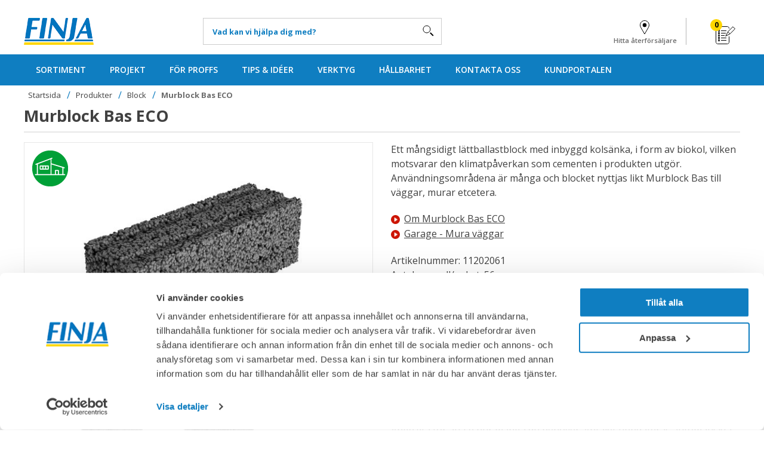

--- FILE ---
content_type: text/html; charset=utf-8
request_url: https://www.finja.se/produkter/block/murblock-bas-eco
body_size: 37759
content:
<!doctype html>
<html class="no-js" lang="sv">
<head>
    <meta http-equiv="X-UA-Compatible" content="IE=edge" />
<meta charset="utf-8" />
<meta name="viewport" content="width=device-width, initial-scale=1.0, maximum-scale=1.0, user-scalable=no" />
<meta  />

<title data-title="">Murblock Bas ECO</title>
<link href="/ui/dist/site.min.css?v=875057EF566D80F095952653165B399FA8D5C895B05710A8BB89516E051348D4" rel="stylesheet" type="text/css" />
<link rel="preload" as="font" href="/UI/fonts/slick.woff" crossorigin="anonymous" />
<link rel="preload" as="font" href="/UI/fonts/slick.ttf" crossorigin="anonymous" />
<!-- [1] -->
<link rel="preconnect"
      href="https://fonts.googleapis.com"
      />

<!-- [2] -->
<link rel="preload"
      as="font"
      href="https://fonts.googleapis.com/css?family=Open+Sans:400,600,700,800&display=swap" />

<!-- [3] -->
<link rel="stylesheet"
      href="https://fonts.googleapis.com/css?family=Open+Sans:400,600,700,800&display=swap"
      media="print" onload="this.media='all'" />

<!-- [4] -->
<noscript>
    <link rel="stylesheet"
          href="https://fonts.googleapis.com/css?family=Open+Sans:400,600,700,800&display=swap" />
</noscript>

    <link rel="apple-touch-icon" href="/storage/ma/b79cd769e85448a3bcaa666933b876bb/bbc38487b51e45cfa3c952c7bd413f5f/160-160-1-png.Png/AA14D50787EFE25DA3C423501B016973AEB95B91/logo%20(1).png" type="">
    <link rel="icon" href="/storage/ma/b79cd769e85448a3bcaa666933b876bb/bbc38487b51e45cfa3c952c7bd413f5f/160-160-1-png.Png/AA14D50787EFE25DA3C423501B016973AEB95B91/logo%20(1).png" type="image/png">
    <link rel="icon" href="/storage/ma/b79cd769e85448a3bcaa666933b876bb/bbc38487b51e45cfa3c952c7bd413f5f/96-96-1-png.Png/43A6271ECECB52FFD2E3EDB30CE4DB1B94FDFBCC/logo%20(1).png" type="image/png">
    <link rel="icon" href="/storage/ma/b79cd769e85448a3bcaa666933b876bb/bbc38487b51e45cfa3c952c7bd413f5f/32-32-1-png.Png/019E559C6862EFC01B59BD7EE4C8916DC26EF0AF/logo%20(1).png" type="image/png">
    <link rel="icon" href="/storage/ma/b79cd769e85448a3bcaa666933b876bb/bbc38487b51e45cfa3c952c7bd413f5f/16-16-1-png.Png/04548DDC003A80413BBDD35ED31502D1E547C397/logo%20(1).png" type="image/png">
    <link rel="shortcut icon" href="/storage/ma/b79cd769e85448a3bcaa666933b876bb/bbc38487b51e45cfa3c952c7bd413f5f/16-16-1-png.Icon/D9E4B85E1CDBB51A4155FF033C749E55776FBFB3/logo%20(1).ico" type="">
    <meta name="description" content="&lt;p&gt;Murblock Bas tillverkas av l&#228;ttklinker som &#228;r ett etablerat och v&#228;lk&#228;nt material p&#229; den svenska byggmarknaden. Att arbeta med block av l&#228;ttklinker,…" />

    <link rel="canonical" href="https://www.finja.se/produkter/block/murblock-bas-eco?id=11202061" />

    <meta name="robots" content="index,follow" />
<meta name="generator" content="Litium" />



<meta property="og:title" content="Murblock Bas ECO" />
<meta property="og:type" content="website" />
<meta property="og:image:secure_url" content="https://www.finja.se/storage/ma/9515a531f85e46ed8bcb4b11b02849d3/68b2b6c7329e48d5b31d08309ddbc51e/jpg/E04EC3EB7086D029CB53373AC03D6063E5F9C391/11202061_B3D.jpg" />
<meta property="og:url" content="https://www.finja.se/produkter/block/murblock-bas-eco?id=11202061" />
<meta property="og:description" content="&amp;lt;p&amp;gt;Murblock Bas tillverkas av l&amp;#228;ttklinker som &amp;#228;r ett etablerat och v&amp;#228;lk&amp;#228;nt material p&amp;#229; den svenska byggmarknaden. Att arbeta med block av l&amp;#228;ttklinker,…" />
<meta property="og:locale" content="sv_SE" />
<meta property="og:site_name" content="Finja Betong" />
<script src="/ui/js/vendor/modernizr.custom.min.js?v=202EC23224666C17960047659D7684DCE9570514F489CED29F5371E0B2A3BD06"></script>
<!--[if lte IE 9]>
    <link href="/ui/css/ie9.css?v=E3B0C44298FC1C149AFBF4C8996FB92427AE41E4649B934CA495991B7852B855" rel="stylesheet" type="text/css" />
<![endif]-->

<script src="/ui/pollyfill/ie11-pollyfills.js?v=44A1AB1BDD462E69A48FCD275F6A671A353B26D3A0DB8667E66D308C356F6F52"></script>


<!-- Google Tag Manager --><script type="text/javascript">(function(w){w.dataLayer = w.dataLayer || [];})(window);(function(w,d,s,l,i){w[l]=w[l]||[];w[l].push({'gtm.start':new Date().getTime(),event:'gtm.js'});var f=d.getElementsByTagName(s)[0],j=d.createElement(s),dl=l!='dataLayer'?'&l='+l:'';j.async=true;j.src='//www.googletagmanager.com/gtm.js?id='+i+dl;f.parentNode.insertBefore(j,f);})(window,document,'script','dataLayer','GTM-M2PDTQG');</script><!-- End Google Tag Manager -->

<meta name="facebook-domain-verification" content="75vyv3g13mupi6tr1bf9l4qncwkyjn" />
<meta name="facebook-domain-verification" content="f74iahce6t8cxbx2wk28klm1iheji8" />
<meta name="facebook-domain-verification" content="qgarthidqo8177km3urz1vlcrsv19j" />

<script data-cookieconsent="ignore">
    window.dataLayer = window.dataLayer || [];
    function gtag() {
        dataLayer.push(arguments);
    }
gtag("consent", "default", {
        ad_personalization: "denied",
        ad_storage: "denied",
        ad_user_data: "denied",
        analytics_storage: "denied",
        functionality_storage: "denied",
        personalization_storage: "denied",
        security_storage: "granted",
        wait_for_update: 500,
    });
    gtag("set", "ads_data_redaction", true);
</script>
<script id="Cookiebot" src="https://consent.cookiebot.com/uc.js" data-cbid="92965595-a362-4948-8d9c-cdb0d1f666c1" type="text/javascript" async></script>
<script>
    var searchInit = false;
</script>


    <script type="text/javascript">
        window.dataLayer = window.dataLayer || [];
        window.dataLayer.push({ customerType: "private" });
    </script>

    
    <script defer src="https://use.fontawesome.com/releases/v5.0.4/js/all.js"></script>
    <script src="https://www.google.com/recaptcha/enterprise.js?render=6LcqBg4rAAAAAEmEA2oVtoeMbPT_XFsXKDm3Rxtc"></script>
</head>
<body class="p_product t_productwithvariantselector">

    <!-- Google Tag Manager (noscript) --><noscript><iframe src='//www.googletagmanager.com/ns.html?id=GTM-M2PDTQG' height='0' width='0' style='display:none;visibility:hidden'></iframe></noscript><!-- End Google Tag Manager (noscript) -->
    <div id="skip">
        <a href="#content" class="structural">Hoppa till innehÃ¥llet</a>
    </div>
    <div id="page" class="off-canvas-wrap" data-offcanvas>
        <div class="inner-wrap">
            <header id="header" role="banner" class="header2 header-margin">
    

<div class="header hide-for-small-only extended-header">
    <div class="row collapse">


        <div class="small-4 medium-3 columns logo">
            <a href="/">
                <img Alt="" Title="logotyp.png" height="45" src="/storage/ma/dd446910880f443ba3641d3d91d1b1d1/67eb1bbf38364d3eb0e31e775e471f90/png/4AC837316B4C65AAEAD14CB23ED94EAC3E30C757/logotyp.png" width="117" />
            </a>



        </div>

        <div class="small-4 columns search-wrapper">
                <div class="main-search" role="search" data-search="">
        <div class="row collapse">
            <div class="small-10 columns">
                <label for="searchfield" class="structural">Vad kan vi hj&#228;lpa dig med?</label>
                <input type="search" class="searchfield ui-autocomplete-input" placeholder="Vad kan vi hj&#228;lpa dig med?" autocomplete="off">
            </div>
            <div class="small-2 columns">
                <input type="button" id="searchbutton" value="S&#246;k" class="button postfix">
            </div>
        </div>
    </div>

        </div>
        <div class="small-4 medium-5 columns right-section">
            <ul class="inline-list">
                
                    <li class="reseller">
                        <a class="supp-link" href="/hitta-aterforsaljare"><i class="reseller-icon"></i>Hitta återförsäljare</a>
                    </li>


                <li class="minicart minicart-right " data-minicart="">



    <div>
        <a href="/inkopslista" class="cart  ">
            <span class="quantity">
                0
            </span>
        </a>

    </div>

                </li>
            </ul>
        </div>
    </div>

    <div class="websites">


    </div>

    <div class="menuNavigation">
        <div class="row collapse">

                <div class="small-12 columns primary-nav">
                    <div class="row collapse">
<nav role="navigation">
        <h2 class="structural">
            Produkten har lagts till i ink&#246;pslistan
        </h2>
            <ul class="inline-list" data-megamenu>
                <li class="main-menu-item has-megamenu megamenuitem" >
                    <a  class="">SORTIMENT</a>

                        <div class="megamenu ">
                            <div class="row">
                                    <div class="medium-3 columns">
                                            <h3><a href="/sortiment/betong-och-bruk">TORRBRUK &#187;</a></h3>
                                                                                        <ul>
                                                            <li class="megamenuitem">

                                                                    <a href="/sortiment/betong-och-bruk/bruk-for-gjutning">Betongbruk</a>
                                                            </li>
                                                            <li class="megamenuitem">

                                                                    <a href="/sortiment/betong-och-bruk/murbruk">Murbruk</a>
                                                            </li>
                                                            <li class="megamenuitem">

                                                                    <a href="/sortiment/betong-och-bruk/fargat-murbruk">Murbruk, f&#228;rgat</a>
                                                            </li>
                                                            <li class="megamenuitem">

                                                                    <a href="/sortiment/betong-och-bruk/putsbruk">Putsbruk</a>
                                                            </li>
                                                            <li class="megamenuitem">

                                                                    <a href="/sortiment/betong-och-bruk/putsbruk/lagningsbruk">Lagningsbruk</a>
                                                            </li>
                                                            <li class="megamenuitem">

                                                                    <a href="/sortiment/betong-och-bruk/kalkbruk">Kalkbruk</a>
                                                            </li>
                                                            <li class="megamenuitem">

                                                                    <a href="/sortiment/betong-och-bruk/adelputs">&#196;delputs</a>
                                                            </li>
                                                            <li class="megamenuitem">

                                                                    <a href="/sortiment/betong-och-bruk/finja-bemix">Specialbruk, Bemix</a>
                                                            </li>
                                                            <li class="megamenuitem">

                                                                    <a href="/sortiment/vinterprodukter">Vinterprodukter</a>
                                                            </li>
                                                            <li class="megamenuitem">

                                                                    <a href="/sortiment/betong-och-bruk/sand">Sand </a>
                                                            </li>
                                                            <li class="megamenuitem">

                                                                    <a href="/sortiment/betong-och-bruk/vattent&#228;ta-betong">Byggkemi</a>
                                                            </li>
                                                            <li class="megamenuitem">

                                                                    <a href="/sortiment/betong-och-bruk/bindemedel">Bindemedel</a>
                                                            </li>
                                                            <li class="megamenuitem">

                                                                    <a href="/sortiment/betong-och-bruk/maskiner">Uthyrning Maskiner</a>
                                                            </li>
                                                </ul>
                                    </div>
                                    <div class="medium-3 columns">
                                            <h3><a href="/sortiment/block-grunder">BLOCK, GRUND &amp; CELLPLAST &#187;</a></h3>
                                        <ul>
<li><a href="/sortiment/block-grunder/murblock">Murblock och balkar</a></li>
<li><a href="/sortiment/block-grunder/isolerblock">Isolerblock och balkar</a></li>
<li><a href="/sortiment/block-grunder/grund">Grundelement</a></li>
<li><a href="/sortiment/block-grunder/cellplast">Cellplast</a></li>
<li><a href="/sortiment/block-grunder/murblock/murblock-innervagg">Murblock Innerv&auml;gg</a></li>
<li><a href="/sortiment/block-grunder/mursystem-exakt">Mursystem Exakt</a></li>
<li><a href="/sortiment/block-grunder/granslos-mur">Gr&auml;nsl&ouml;s tr&auml;dg&aring;rdsmur</a></li>
<li><a href="/sortiment/block-grunder/skalblock">Skalblock</a></li>
<li><a href="https://www.finja.se/produkter/block/los-lattklinker">L&auml;ttklinker L&ouml;s</a></li>
</ul>
                                    </div>
                                    <div class="medium-3 columns">
                                            <h3><a href="/sortiment/golv">GOLV, FIX OCH FOG &#187;</a></h3>
                                                                                        <ul>
                                                            <li class="megamenuitem">

                                                                    <a href="/sortiment/golv/flytspackel">Golvavj&#228;mning och golvbruk</a>
                                                            </li>
                                                            <li class="megamenuitem">

                                                                    <a href="/sortiment/golv/kakelfix">Fix</a>
                                                            </li>
                                                            <li class="megamenuitem">

                                                                    <a href="/sortiment/golv/fogmassa">Fog</a>
                                                            </li>
                                                            <li class="megamenuitem">

                                                                    <a href="/sortiment/golv/pumpbilsservice">Pumpbilsservice</a>
                                                            </li>
                                                </ul>
                                    </div>
                                    <div class="medium-3 columns">
                                            <h3>FASAD, PUTS &amp; F&#196;RG</h3>
                                                                                        <ul>
                                                            <li class="megamenuitem">

                                                                    <a href="/sortiment/fasad">Fasadputssystem </a>
                                                            </li>
                                                            <li class="megamenuitem">

                                                                    <a href="/sortiment/fasad/komponenter-fasadputssystem">Komponenter fasadputssystem</a>
                                                            </li>
                                                </ul>
                                    </div>
                            </div>
                        </div>
                </li>
                <li class="main-menu-item has-megamenu megamenuitem" >
                    <a  class="">PROJEKT</a>

                        <div class="megamenu ">
                            <div class="row">
                                    <div class="medium-3 columns">
                                            <h3><a href="/projekt">PROJEKTGUIDER &#187;</a></h3>
                                                                                        <ul>
                                                            <li class="megamenuitem">

                                                                    <a href="/projekt/garage">Bygga garage</a>
                                                            </li>
                                                            <li class="megamenuitem">

                                                                    <a href="/projekt/bygga-hus">Bygga hus </a>
                                                            </li>
                                                            <li class="megamenuitem">

                                                                    <a href="/projekt/bygga-vaxthus">Bygga v&#228;xthus eller orangeri</a>
                                                            </li>
                                                            <li class="megamenuitem">

                                                                    <a href="/projekt/bygga-hus/fordelar-med-murat-och-putsat">F&#246;rdelar med murat och putsat</a>
                                                            </li>
                                                            <li class="megamenuitem">

                                                                    <a href="/projekt/gjuten-betongskiva">Gjuta betongskiva</a>
                                                            </li>
                                                            <li class="megamenuitem">

                                                                    <a href="/projekt/husgrunder">Gjuta grund med kantelement</a>
                                                            </li>
                                                            <li class="megamenuitem">

                                                                    <a href="/projekt/gjut-altan">Gjut en altan i betong</a>
                                                            </li>
                                                            <li class="megamenuitem">

                                                                    <a href="/projekt/attefallshus-fritidshus-friggebod">Mura Attefallshus / fritidshus</a>
                                                            </li>
                                                            <li class="megamenuitem">

                                                                    <a href="/projekt/mura-eller-gjut-en-utomhustrappa">Mura eller gjut utomhustrappa</a>
                                                            </li>
                                                            <li class="megamenuitem">

                                                                    <a href="/projekt/friggebodar">Mura och putsa friggebod</a>
                                                            </li>
                                                            <li class="megamenuitem">

                                                                    <a href="/projekt/bygga-pool">Mura pool</a>
                                                            </li>
                                                            <li class="megamenuitem">

                                                                    <a href="/projekt/mura-tradgardsmur">Mura tr&#228;dg&#229;rdsmur</a>
                                                            </li>
                                                            <li class="megamenuitem">

                                                                    <a href="/projekt/mura-utekok">Mura utek&#246;k</a>
                                                            </li>
                                                            <li class="megamenuitem">

                                                                    <a href="/projekt/badrum">Renovera badrum</a>
                                                            </li>
                                                </ul>
                                    </div>
                                    <div class="medium-3 columns">
                                            <h3><a href="/vad-ska-du-gora">VAD SKA DU G&#214;RA &#187;</a></h3>
                                                                                        <ul>
                                                            <li class="megamenuitem">

                                                                    <a href="/vad-ska-du-gora/gjuta">Gjuta</a>
                                                            </li>
                                                            <li class="megamenuitem">

                                                                    <a href="/vad-ska-du-gora/mura">Mura</a>
                                                            </li>
                                                            <li class="megamenuitem">

                                                                    <a href="/vad-ska-du-gora/putsa">Putsa</a>
                                                            </li>
                                                            <li class="megamenuitem">

                                                                    <a href="/vad-ska-du-gora/laga">Laga</a>
                                                            </li>
                                                </ul>
                                    </div>
                                    <div class="medium-3 columns">
                                            <h3><a href="/diy-projekt">DIY-PROJEKT &#187;</a></h3>
                                        <ul>
<li><a href="https://www.finja.se/diy?filter-category=byggnader">Byggnader</a></li>
<li><a href="https://www.finja.se/diy?filter-category=inomhus">Inomhus</a></li>
<li><a href="https://www.finja.se/diy-projekt/jul-projekt">Julprojekt</a></li>
<li><a href="https://www.finja.se/diy?filter-category=tr%c3%a4dg%c3%a5rd">Tr&auml;dg&aring;rd</a></li>
</ul>
                                    </div>
                                    <div class="medium-3 columns">
                                            <h3><a href="/for-dig-som-ar">F&#214;R DIG SOM &#196;R... &#187;</a></h3>
                                                                                        <ul>
                                                            <li class="megamenuitem">

                                                                    <a href="/for-proffs/arkitekt-eller-konstruktor">Arkitekt eller konstrukt&#246;r</a>
                                                            </li>
                                                            <li class="megamenuitem">

                                                                    <a href="/for-proffs/bostadsrattsforeningar">Bostadsr&#228;ttsf&#246;reningar</a>
                                                            </li>
                                                            <li class="megamenuitem">

                                                                    <a href="/for-dig-som-ar/gor-det-sjalvare">G&#246;r det sj&#228;lvare</a>
                                                            </li>
                                                            <li class="megamenuitem">

                                                                    <a href="/for-proffs/entreprenor">Entrepren&#246;r</a>
                                                            </li>
                                                            <li class="megamenuitem">

                                                                    <a href="/for-dig-som-ar/uf">UF &amp; entrepren&#246;rsstudenter</a>
                                                            </li>
                                                            <li class="megamenuitem">

                                                                    <a href="/for-proffs/aterforsaljare">&#197;terf&#246;rs&#228;ljare</a>
                                                            </li>
                                                            <li class="megamenuitem">

                                                                    <a href="/for-dig-som-ar/privatperson">Privatperson</a>
                                                            </li>
                                                </ul>
                                    </div>
                            </div>
                        </div>
                </li>
                <li class="main-menu-item has-megamenu megamenuitem" >
                    <a  class="">F&#214;R PROFFS</a>

                        <div class="megamenu ">
                            <div class="row">
                                    <div class="medium-3 columns">
                                            <h3><a href="/for-proffs/entreprenor">ENTREPREN&#214;R &#187;</a></h3>
                                        <ul>
<li><a href="/for-proffs/entreprenor/bostader">Flerfamiljsbost&auml;der</a></li>
<li><a href="/for-proffs/entreprenor/fordelar-murat-putsat-old">F&ouml;rdelar med murat och putsat</a>&nbsp;</li>
<li><a href="/for-proffs/entreprenor/offentliga_byggnader">Offentliga byggnader</a></li>
<li><a href="/for-proffs/entreprenor/rot">ROT-entreprenad</a>&nbsp;</li>
</ul>
                                    </div>
                                    <div class="medium-3 columns">
                                            <h3><a href="/for-proffs/aterforsaljare">&#197;TERF&#214;RS&#196;LJARE &#187;</a></h3>
                                        <ul>
<li><a href="/for-proffs/aterforsaljare/fabriksvisning">Fabriksvisning</a></li>
<li><a href="/for-proffs/aterforsaljare/saljare">Finja &Aring;F-s&auml;ljare</a></li>
<li><a href="/kundportalen">Kundportalen</a></li>
<li><a href="/for-proffs/aterforsaljare/kundservice-order">Kundservice/order</a></li>
<li><a href="/for-proffs/aterforsaljare/kundutbildning">Kundutbildning</a></li>
<li><a href="/for-proffs/aterforsaljare/aterforsaljarlager">&Aring;terf&ouml;rs&auml;ljarlager</a></li>
</ul>
                                    </div>
                                    <div class="medium-3 columns">
                                            <h3><a href="/for-proffs/arkitekt-eller-konstruktor">ARKITEKT/KONSTRUKT&#214;R &#187;</a></h3>
                                        <ul>
<li><a href="/for-proffs/arkitekt-eller-konstruktor/vara-bim-objekt">BIM-objekt</a></li>
<li><a href="/for-proffs/arkitekt-eller-konstruktor/block-och-balkar">Block och balkar</a></li>
<li><a href="/for-proffs/arkitekt-eller-konstruktor/grunder">Grunder</a></li>
<li><a href="/for-proffs/arkitekt-eller-konstruktor/offentliga_byggnader">Offentliga byggnader</a></li>
</ul>
                                    </div>
                                    <div class="medium-3 columns">
                                            <h3><a href="/produkter">PRODUKTER &#187;</a></h3>
                                        <ul>
<li><a href="/produkter/block">Block</a></li>
<li><a href="/produkter/golv-fix-fog">Golv, Fix &amp; fog</a></li>
<li><a href="/produkter/grund-cellplast">Grund &amp;&nbsp;Cellplast</a></li>
<li><a href="/produkter?filter-productclimatepositiveproducts=eco-linjen&amp;filter-productclimatepositiveproducts=biokolprodukter">Gr&ouml;n ECO-linje</a></li>
<li><a href="/produkter/maskiner">Maskiner</a></li>
<li><a href="/produkter/putsfarg-ytputs">Putsf&auml;rg &amp; Ytputs</a></li>
<li><a href="/produkter/gjuta-mura-putsa-laga">Torrbruk</a></li>
</ul>
                                    </div>
                            </div>
                        </div>
                </li>
                <li class="main-menu-item has-megamenu megamenuitem" >
                    <a  class="">TIPS &amp; ID&#201;ER</a>

                        <div class="megamenu ">
                            <div class="row">
                                    <div class="medium-3 columns">
                                            <h3><a href="/tips-ideer/bjorn-bygger-bo">BJ&#214;RN BYGGER BO &#187;</a></h3>
                                                                                        <ul>
                                                            <li class="megamenuitem">

                                                                    <a href="/tips-ideer/bjorn-bygger-bo/produktguider-med-bjorn">Produktguider med Bj&#246;rn</a>
                                                            </li>
                                                            <li class="megamenuitem">

                                                                    <a href="/tips-ideer/bjorn-bygger-bo/bjorn-tipsar">Bj&#246;rn tipsar</a>
                                                            </li>
                                                            <li class="megamenuitem">

                                                                    <a href="/tips-ideer/bjorn-bygger-bo/gjuta-trappa">Gjuta trappa</a>
                                                            </li>
                                                            <li class="megamenuitem">

                                                                    <a href="/tips-ideer/bjorn-bygger-bo/gjuta-stodmur">Gjuta st&#246;dmur</a>
                                                            </li>
                                                            <li class="megamenuitem">

                                                                    <a href="/tips-ideer/bjorn-bygger-bo/spracka-berg-med-snigeldynamit">Spr&#228;cka berg med Snigeldynamit</a>
                                                            </li>
                                                            <li class="megamenuitem">

                                                                    <a href="/tips-ideer/bjorn-bygger-bo/murad-villa">Murad villa</a>
                                                            </li>
                                                            <li class="megamenuitem">

                                                                    <a href="/tips-ideer/bjorn-bygger-bo/attefallshus">Attefallshus</a>
                                                            </li>
                                                            <li class="megamenuitem">

                                                                    <a href="/tips-ideer/bjorn-bygger-bo/renovera-badrum">Renovera badrum</a>
                                                            </li>
                                                            <li class="megamenuitem">

                                                                    <a href="/tips-ideer/bjorn-bygger-bo/gjuten-fonsterbank">Gjuten f&#246;nsterb&#228;nk</a>
                                                            </li>
                                                            <li class="megamenuitem">

                                                                    <a href="/tips-ideer/bjorn-bygger-bo/murad-tradgardsmur">Murad tr&#228;dg&#229;rdsmur</a>
                                                            </li>
                                                            <li class="megamenuitem">

                                                                    <a href="/tips-ideer/bjorn-bygger-bo/murad-eldstad-med-rok">Murad eldstad med r&#246;k</a>
                                                            </li>
                                                            <li class="megamenuitem">

                                                                    <a href="/tips-ideer/bjorn-bygger-bo/gjuta-mobler-i-betong">Gjuta m&#246;bler i betong</a>
                                                            </li>
                                                            <li class="megamenuitem">

                                                                    <a href="/tips-ideer/bjorn-bygger-bo/mura-och-putsa-utek&#246;k">Mura och putsa utek&#246;k</a>
                                                            </li>
                                                            <li class="megamenuitem">

                                                                    <a href="/tips-ideer/bjorn-bygger-bo/finbetong-i-regnbagsfargad-sack">Finbetong i regnb&#229;gsf&#228;rgad s&#228;ck</a>
                                                            </li>
                                                </ul>
                                    </div>
                                    <div class="medium-3 columns">
                                            <h3><a href="/diy-projekt">DIY-PROJEKT &#187;</a></h3>
                                        <ul>
<li><a href="/diy-projekt/byggnader">Byggnader</a></li>
<li><a href="/diy-projekt/tradgard">Tr&auml;dg&aring;rd</a></li>
<li><a href="/diy-projekt/inomhus">Inomhus</a></li>
<li><a href="/diy-projekt/skulptera-i-betong">Skulptera i betong</a></li>
<li><a href="https://www.finja.se/diy-projekt/jul-projekt">Julprojekt</a></li>
</ul>
                                    </div>
                                    <div class="medium-3 columns">
                                            <h3>INSPIRATION</h3>
                                        <ul>
<li><a href="/reportage/den-putsade-grosshandlarvillan-vid-borsoknasjon">Reportage &ndash; Bors&ouml;knasj&ouml;n</a></li>
<li><a href="/husreportage/utanfor-kristianstad">Reportage &ndash; Villa &Aring;rasl&ouml;v</a></li>
<li><a href="/husreportage/prinsgatan-hassleholm">Reportage &ndash; Prinsgatan</a></li>
<li><a href="/husreportage/villa-silver">Reportage &ndash; Villa Silver</a></li>
<li><a href="/husreportage/mursystem-exakt-fortsatter-att-forundra">Reportage &ndash; Parkall&eacute;n</a></li>
<li><a href="/husreportage/backslantsgatan-hassleholm">Reportage &ndash; Backsl&auml;ntsgatan</a></li>
<li><a href="/husreportage/sommarhus-pa-osterlen">Reportage &ndash; &Ouml;sterlen</a></li>
<li><a href="/tips-ideer/betonginspiration">Betonginspiration</a></li>
<li><a href="/tips-ideer/betonginspiration?filter-areas=betongkonstn%c3%a4rer">Betongkonstn&auml;rer</a></li>
<li><a href="/tips-ideer/betonginspiration?filter-areas=inspiration">Inspiration</a></li>
<li><a href="/tips-ideer/betonginspiration?filter-areas=inspirerande+l%c3%a4sning">Inspirerande l&auml;sning</a></li>
<li><a href="/tips-ideer/betonginspiration?filter-areas=mitt+finjaobjekt">Mitt Finjaobjekt</a></li>
</ul>
                                    </div>
                                    <div class="medium-3 columns">
                                            <h3><a href="/tips-ideer/filmer">FILMER &#187;</a></h3>
                                                                                        <ul>
                                                            <li class="megamenuitem">

                                                                    <a href="/tips-ideer/filmer/miljo">Milj&#246; och h&#229;llbarhet</a>
                                                            </li>
                                                            <li class="megamenuitem">

                                                                    <a href="/tips-ideer/filmer/produktfilmer">Produktfilmer</a>
                                                            </li>
                                                            <li class="megamenuitem">

                                                                    <a href="/tips-ideer/filmer/finja-betong">Finja Betong</a>
                                                            </li>
                                                            <li class="megamenuitem">

                                                                    <a href="/tips-ideer/filmer/gor-det-sjalv">DIY-projekt</a>
                                                            </li>
                                                            <li class="megamenuitem">

                                                                    <a href="/tips-ideer/filmer/rorliga_arbetsanvisningar">R&#246;rliga arbetsanvisningar</a>
                                                            </li>
                                                </ul>
                                    </div>
                            </div>
                        </div>
                </li>
                <li class="main-menu-item has-megamenu megamenuitem" >
                    <a  class="">VERKTYG</a>

                        <div class="megamenu ">
                            <div class="row">
                                    <div class="medium-3 columns">
                                            <h3><a href="/verktyg/produktvaljare">PRODUKTV&#196;LJARE &#187;</a></h3>
                                        <ul>
<li><a href="/produktvaljare-golv">Produktv&auml;ljare f&ouml;r golvprodukter</a></li>
<li><a href="/verktyg/produktvaljare/produktvaljare-betong">Produktv&auml;ljare f&ouml;r betongbruk</a></li>
<li><a href="/verktyg/produktvaljare/produktvaljare-murbruk">Produktv&auml;ljare f&ouml;r murbruk</a></li>
<li><a href="/verktyg/produktvaljare/produktvaljare-putsbruk">Produktv&auml;ljare f&ouml;r putsbruk</a></li>
<li><a href="/verktyg/produktvaljare/produktvaljare-block">Produktv&auml;ljare f&ouml;r block</a></li>
<li><a href="/verktyg/produktvaljare/produktvaljare-sand">Produktv&auml;ljare f&ouml;r sand</a></li>
</ul>
                                    </div>
                                    <div class="medium-3 columns">
                                            <h3><a href="/verktyg/produktvaljare-for-projekt">PRODUKTV&#196;LJARE F&#214;R PROJEKT &#187;</a></h3>
                                        <ul>
<li><a href="/produktvaljare-mur">Produktv&auml;ljare f&ouml;r murar</a></li>
<li><a href="/produktvaljare-grund">Produktv&auml;ljare f&ouml;r grunder</a></li>
<li><a href="/produktvaljare-byggnad">Produktv&auml;ljare f&ouml;r byggnader</a></li>
<li><a href="/produktvaljare-vaxthus">Produktv&auml;ljare f&ouml;r v&auml;xthus</a></li>
<li><a href="/produktvaljare-plattsattning">Produktv&auml;ljare f&ouml;r platts&auml;ttning</a></li>
<li><a href="/produktvaljare-murblock-innervagg">Produktv&auml;ljare f&ouml;r Murblock Innerv&auml;gg</a></li>
</ul>
                                    </div>
                                    <div class="medium-3 columns">
                                            <h3><a href="/verktyg">ANDRA  VERKTYG &#187;</a></h3>
                                        <ul>
<li><a href="/dokumentarkiv">Dokumentarkiv</a></li>
<li><a href="/verktyg/rorliga_arbetsanvisningar">R&ouml;rliga arbetsanvisningar</a></li>
<li><a href="/verktyg/ar-3d">AR och 3D</a></li>
<li><a href="/verktyg/symbolguiden">Symbolguiden</a></li>
<li><a href="/verktyg/vara-bim-objekt">BIM-objekt</a></li>
<li><a href="/faq">Fr&aring;gor och svar</a></li>
</ul>
                                    </div>
                                    <div class="medium-3 columns">
                                                                            </div>
                            </div>
                        </div>
                </li>
                <li class="main-menu-item has-megamenu megamenuitem" >
                    <a  class="">H&#197;LLBARHET</a>

                        <div class="megamenu ">
                            <div class="row">
                                    <div class="medium-3 columns">
                                            <h3>H&#197;LLBARHET</h3>
                                                                                        <ul>
                                                            <li class="megamenuitem">

                                                                    <a href="/hallbarhet/hallbarhetsarbete">H&#229;llbarhetsarbete</a>
                                                            </li>
                                                            <li class="megamenuitem">

                                                                    <a href="/hallbarhet/hallbarhetsrapport">H&#229;llbarhetsrapport</a>
                                                            </li>
                                                            <li class="megamenuitem">

                                                                    <a href="/hallbarhet/miljomal">H&#229;llbarhetsm&#229;l</a>
                                                            </li>
                                                            <li class="megamenuitem">

                                                                    <a href="/hallbarhet/csr-ansvar-samhallet">Ansvar i samh&#228;llet (CSR)</a>
                                                            </li>
                                                            <li class="megamenuitem">

                                                                    <a href="/hallbarhet/miljo-kvalitet-policy">Milj&#246;- och kvalitetspolicy</a>
                                                            </li>
                                                            <li class="megamenuitem">

                                                                    <a href="/hallbarhet/miljocertifikat-bedomningar">Milj&#246;certifiering </a>
                                                            </li>
                                                            <li class="megamenuitem">

                                                                    <a href="/hallbarhet/vad-ar-betong">Vad &#228;r betong?</a>
                                                            </li>
                                                </ul>
                                    </div>
                                    <div class="medium-3 columns">
                                            <h3><a href="/hallbarhet/hallbarhetsarbete">H&#197;LLBARA INITIATIV &#187;</a></h3>
                                                                                        <ul>
                                                            <li class="megamenuitem">

                                                                    <a href="/hallbarhet/hallbarhetsarbete/eco-produktlinje">Klimatf&#246;rb&#228;ttrade ECO-produkter</a>
                                                            </li>
                                                            <li class="megamenuitem">

                                                                    <a href="/hallbarhet/hallbarhetsarbete/vindkraft">Vindkraft</a>
                                                            </li>
                                                            <li class="megamenuitem">

                                                                    <a href="/hallbarhet/hallbarhetsarbete/plastsack">Plasts&#228;ck</a>
                                                            </li>
                                                            <li class="megamenuitem">

                                                                    <a href="/hallbarhet/hallbarhetsarbete/retursystem-byggpall">Retursystem Byggpall</a>
                                                            </li>
                                                            <li class="megamenuitem">

                                                                    <a href="/hallbarhet/hallbarhetsarbete/hallbar-it">H&#229;llbar IT</a>
                                                            </li>
                                                            <li class="megamenuitem">

                                                                    <a href="/hallbarhet/hallbarhetsarbete/krossballast">Krossballast ers&#228;tter naturgrus</a>
                                                            </li>
                                                            <li class="megamenuitem">

                                                                    <a href="/hallbarhet/hallbarhetsarbete/eco-produktlinje/biokol">Produkter med biokol</a>
                                                            </li>
                                                </ul>
                                    </div>
                                    <div class="medium-3 columns">
                                            <h3><a href="/hallbarhet/miljocertifikat-bedomningar">CERTIFIKAT &amp; BED&#214;MNINGAR &#187;</a></h3>
                                        <ul>
<li><a href="/hallbarhet/miljocertifikat-bedomningar">Alla certifieringar</a></li>
<li><a href="/hallbarhet/miljocertifikat-bedomningar/miljovarudeklaration">Milj&ouml;varudeklarationer (EPD)</a></li>
<li><a href="/hallbarhet/miljocertifikat-bedomningar/tekniskt-godkannande">Tekniskt godk&auml;nnande</a></li>
</ul>
                                    </div>
                                    <div class="medium-3 columns">
                                                                            </div>
                            </div>
                        </div>
                </li>
                <li class="main-menu-item has-megamenu megamenuitem" >
                    <a  class="">KONTAKTA OSS</a>

                        <div class="megamenu ">
                            <div class="row">
                                    <div class="medium-3 columns">
                                            <h3><a href="/om-finja/nyheter">NYHETER/PRESS &#187;</a></h3>
                                                                                        <ul>
                                                            <li class="megamenuitem">

                                                                    <a href="/om-finja/nyheter">Nyhetsrum</a>
                                                            </li>
                                                            <li class="megamenuitem">

                                                                    <a href="/om-finja/mediabank">Mediabank </a>
                                                            </li>
                                                </ul>
                                    </div>
                                    <div class="medium-3 columns">
                                            <h3><a href="/om-finja">OM FINJA &#187;</a></h3>
                                                                                        <ul>
                                                            <li class="megamenuitem">

                                                                    <a href="/om-finja/en-del-av-finja">En del av Finjakoncernen</a>
                                                            </li>
                                                            <li class="megamenuitem">

                                                                    <a href="/om-finja">Om Finja Betong</a>
                                                            </li>
                                                            <li class="megamenuitem">

                                                                    <a href="/om-finja/historik">Historik</a>
                                                            </li>
                                                            <li class="megamenuitem">

                                                                    <a href="/om-finja/arbetsmiljo">Arbetsmilj&#246;</a>
                                                            </li>
                                                            <li class="megamenuitem">

                                                                    <a href="/om-finja/mediabank">Mediabank </a>
                                                            </li>
                                                            <li class="megamenuitem">

                                                                    <a href="/om-finja/sponsring">Sponsring </a>
                                                            </li>
                                                            <li class="megamenuitem">

                                                                    <a href="/om-finja/jobba-hos-oss">Jobba hos oss</a>
                                                            </li>
                                                            <li class="megamenuitem">

                                                                    <a href="/hallbarhet/csr-ansvar-samhallet">Ansvar i samh&#228;llet (CSR)</a>
                                                            </li>
                                                </ul>
                                    </div>
                                    <div class="medium-3 columns">
                                            <h3><a href="/kontakta-oss">KUNDSERVICE &#187;</a></h3>
                                                                                        <ul>
                                                            <li class="megamenuitem">

                                                                    <a href="/kontakta-oss">Kontakta oss</a>
                                                            </li>
                                                            <li class="megamenuitem">

                                                                    <a href="/hitta-aterforsaljare">Hitta &#229;terf&#246;rs&#228;ljare</a>
                                                            </li>
                                                            <li class="megamenuitem">

                                                                    <a href="/faq">Fr&#229;gor och svar</a>
                                                            </li>
                                                </ul>
                                    </div>
                                    <div class="medium-3 columns">
                                                                            </div>
                            </div>
                        </div>
                </li>
                <li class="main-menu-item megamenuitem" >
                    <a href="/kundportalen" class="">KUNDPORTALEN</a>

                </li>
                <li class="main-menu-item hide-for-large-up hide-for-medium megamenuitem" >
                    <a href="/hitta-aterforsaljare" class="">HITTA &#197;TERF&#214;RS&#196;LJARE</a>

                </li>
        </ul>
</nav>

                    </div>
                </div>
        </div>
    </div>

</div>

    

<div class="show-for-small-only js_header_small small_header mini-cart-mobile">
    <nav class="tab-bar header-sticky">
        <div class="left-small burger_icon">
            <a role="button" aria-expanded="false" aria-controls="idOfLeftMenu" class="left-off-canvas-toggle menu-icon">
                <span></span>
            </a>

        </div>
        <section class="middle-without-checkout tab-bar-section">
            <div class="header_half_circle"></div>
            <div class="logo">
                <a href="/">
                    <img height="45" src="/storage/ma/dd446910880f443ba3641d3d91d1b1d1/67eb1bbf38364d3eb0e31e775e471f90/104-40-0-png.Png/FCE9988CF2B357D46449E8FE8AEEFC90A9EC19C9/logotyp.png" width="117" />
                </a>
            </div>
        </section>

        <section class="right">
            <ul>
                <li>
                    <a href="#" class="icon-button search" data-search-mobile-control>Vad kan vi hj&#228;lpa dig med?</a>
                </li>
                <li class="minicart" data-minicart="" style="display: flex;">



    <div>
        <a href="/inkopslista" class="cart  ">
            <span class="quantity">
                0
            </span>
        </a>

    </div>

                </li>
            </ul>
        </section>

            <div class="main-search" role="search" data-search="">
        <div class="row collapse">
            <div class="small-10 columns">
                <label for="searchfield" class="structural">Vad kan vi hj&#228;lpa dig med?</label>
                <input type="search" class="searchfield ui-autocomplete-input" placeholder="Vad kan vi hj&#228;lpa dig med?" autocomplete="off">
            </div>
            <div class="small-2 columns">
                <input type="button" id="searchbutton" value="S&#246;k" class="button postfix">
            </div>
        </div>
    </div>




    </nav>

    <aside class="left-off-canvas-menu">
        <ul class="off-canvas-list">

        <li class="has-submenu clearfix megamenuitem">
                        <a href="/sortiment" class="disabledlink">SORTIMENT</a>
            <a href="#" class="expand-submenu"></a>

                <ul class="left-submenu" data-level="1">
                    <li class="back">
                        <a href="#">SORTIMENT</a>
                    </li>

                            <li class="has-submenu clearfix megamenuitem">
                                            <a href="#" class="expand-submenu">TORRBRUK</a>

                                <ul class="left-submenu" data-level="2">
                                    <li class="back">
                                        <a href="#">TORRBRUK </a>
                                    </li>
                                            <a href="/sortiment/betong-och-bruk" class="read-more">TORRBRUK &#187;</a>
                                                <li class="megamenuitem">
                                                            <a href="/sortiment/betong-och-bruk/bruk-for-gjutning">Betongbruk</a>


                                                </li>
                                                <li class="megamenuitem">
                                                            <a href="/sortiment/betong-och-bruk/murbruk">Murbruk</a>


                                                </li>
                                                <li class="megamenuitem">
                                                            <a href="/sortiment/betong-och-bruk/fargat-murbruk">Murbruk, färgat</a>


                                                </li>
                                                <li class="has-submenu clearfix megamenuitem">
                                                                <a href="/sortiment/betong-och-bruk/putsbruk" class="">Putsbruk</a>
            <a href="#" class="expand-submenu"></a>


                                                        <ul class="megamenuitem left-submenu" data-level="3">
                                                            <li class="back">
                                                                <a href="#">Putsbruk</a>
                                                            </li>

                                                                    <li class="megamenuitem">
                                                                        <a href="/sortiment/betong-och-bruk/putsbruk/lagningsbruk">Lagningsbruk </a>
                                                                    </li>
                                                        </ul>
                                                </li>
                                                <li class="megamenuitem">
                                                            <a href="/sortiment/betong-och-bruk/putsbruk/lagningsbruk">Lagningsbruk</a>


                                                </li>
                                                <li class="megamenuitem">
                                                            <a href="/sortiment/betong-och-bruk/kalkbruk">Kalkbruk</a>


                                                </li>
                                                <li class="megamenuitem">
                                                            <a href="/sortiment/betong-och-bruk/adelputs">Ädelputs</a>


                                                </li>
                                                <li class="megamenuitem">
                                                            <a href="/sortiment/betong-och-bruk/finja-bemix">Specialbruk, Bemix</a>


                                                </li>
                                                <li class="has-submenu clearfix megamenuitem">
                                                                <a href="/sortiment/vinterprodukter" class="">Vinterprodukter</a>
            <a href="#" class="expand-submenu"></a>


                                                        <ul class="megamenuitem left-submenu" data-level="3">
                                                            <li class="back">
                                                                <a href="#">Vinterprodukter</a>
                                                            </li>

                                                                    <li class="megamenuitem">
                                                                        <a href="/sortiment/vinterprodukter/vinteratgarder">Vinter&#229;tg&#228;rder </a>
                                                                    </li>
                                                        </ul>
                                                </li>
                                                <li class="megamenuitem">
                                                            <a href="/sortiment/betong-och-bruk/sand">Sand </a>


                                                </li>
                                                <li class="megamenuitem">
                                                            <a href="/sortiment/betong-och-bruk/vattent&#228;ta-betong">Byggkemi</a>


                                                </li>
                                                <li class="megamenuitem">
                                                            <a href="/sortiment/betong-och-bruk/bindemedel">Bindemedel</a>


                                                </li>
                                                <li class="megamenuitem">
                                                            <a href="/sortiment/betong-och-bruk/maskiner">Uthyrning Maskiner</a>


                                                </li>
                                </ul>
                            </li>
                            <li class="has-submenu clearfix megamenuitem">
                                            <a href="#" class="expand-submenu">BLOCK, GRUND &amp; CELLPLAST</a>

                                <ul class="left-submenu" data-level="2">
                                    <li class="back">
                                        <a href="#">BLOCK, GRUND &amp; CELLPLAST </a>
                                    </li>
                                            <a href="/sortiment/block-grunder" class="read-more">BLOCK, GRUND &amp; CELLPLAST &#187;</a>
<ul>
<li><a href="/sortiment/block-grunder/murblock">Murblock och balkar</a></li>
<li><a href="/sortiment/block-grunder/isolerblock">Isolerblock och balkar</a></li>
<li><a href="/sortiment/block-grunder/grund">Grundelement</a></li>
<li><a href="/sortiment/block-grunder/cellplast">Cellplast</a></li>
<li><a href="/sortiment/block-grunder/murblock/murblock-innervagg">Murblock Innerv&auml;gg</a></li>
<li><a href="/sortiment/block-grunder/mursystem-exakt">Mursystem Exakt</a></li>
<li><a href="/sortiment/block-grunder/granslos-mur">Gr&auml;nsl&ouml;s tr&auml;dg&aring;rdsmur</a></li>
<li><a href="/sortiment/block-grunder/skalblock">Skalblock</a></li>
<li><a href="https://www.finja.se/produkter/block/los-lattklinker">L&auml;ttklinker L&ouml;s</a></li>
</ul>
                                </ul>
                            </li>
                            <li class="has-submenu clearfix megamenuitem">
                                            <a href="#" class="expand-submenu">GOLV, FIX OCH FOG</a>

                                <ul class="left-submenu" data-level="2">
                                    <li class="back">
                                        <a href="#">GOLV, FIX OCH FOG </a>
                                    </li>
                                            <a href="/sortiment/golv" class="read-more">GOLV, FIX OCH FOG &#187;</a>
                                                <li class="megamenuitem">
                                                            <a href="/sortiment/golv/flytspackel">Golvavjämning och golvbruk</a>


                                                </li>
                                                <li class="megamenuitem">
                                                            <a href="/sortiment/golv/kakelfix">Fix</a>


                                                </li>
                                                <li class="megamenuitem">
                                                            <a href="/sortiment/golv/fogmassa">Fog</a>


                                                </li>
                                                <li class="megamenuitem">
                                                            <a href="/sortiment/golv/pumpbilsservice">Pumpbilsservice</a>


                                                </li>
                                </ul>
                            </li>
                            <li class="has-submenu clearfix megamenuitem">
                                            <a href="#" class="expand-submenu">FASAD, PUTS &amp; F&#196;RG</a>

                                <ul class="left-submenu" data-level="2">
                                    <li class="back">
                                        <a href="#">FASAD, PUTS &amp; F&#196;RG </a>
                                    </li>
                                                <li class="has-submenu clearfix megamenuitem">
                                                                <a href="/sortiment/fasad" class="">Fasadputssystem </a>
            <a href="#" class="expand-submenu"></a>


                                                        <ul class="megamenuitem left-submenu" data-level="3">
                                                            <li class="back">
                                                                <a href="#">Fasadputssystem </a>
                                                            </li>

                                                                    <li class="megamenuitem">
                                                                        <a href="/sortiment/fasad/iso-vent">Iso-Vent </a>
                                                                    </li>
                                                                    <li class="megamenuitem">
                                                                        <a href="/sortiment/fasad/iso-plus">Iso-Plus </a>
                                                                    </li>
                                                                    <li class="megamenuitem">
                                                                        <a href="/sortiment/fasad/rot-puts">ROT-Puts </a>
                                                                    </li>
                                                                    <li class="megamenuitem">
                                                                        <a href="/sortiment/fasad/sockelputssystem">Sockelputssystem </a>
                                                                    </li>
                                                                    <li class="megamenuitem">
                                                                        <a href="/sortiment/fasad/komponenter-fasadputssystem">Komponenter fasadputssystem </a>
                                                                    </li>
                                                        </ul>
                                                </li>
                                                <li class="megamenuitem">
                                                            <a href="/sortiment/fasad/komponenter-fasadputssystem">Komponenter fasadputssystem</a>


                                                </li>
                                </ul>
                            </li>
                </ul>
        </li>
        <li class="has-submenu clearfix megamenuitem">
                        <a href="/projekt" class="disabledlink">PROJEKT</a>
            <a href="#" class="expand-submenu"></a>

                <ul class="left-submenu" data-level="1">
                    <li class="back">
                        <a href="#">PROJEKT</a>
                    </li>

                            <li class="has-submenu clearfix megamenuitem">
                                            <a href="#" class="expand-submenu">PROJEKTGUIDER</a>

                                <ul class="left-submenu" data-level="2">
                                    <li class="back">
                                        <a href="#">PROJEKTGUIDER </a>
                                    </li>
                                            <a href="/projekt" class="read-more">PROJEKTGUIDER &#187;</a>
                                                <li class="megamenuitem">
                                                            <a href="/projekt/garage">Bygga garage</a>


                                                </li>
                                                <li class="has-submenu clearfix megamenuitem">
                                                                <a href="/projekt/bygga-hus" class="">Bygga hus </a>
            <a href="#" class="expand-submenu"></a>


                                                        <ul class="megamenuitem left-submenu" data-level="3">
                                                            <li class="back">
                                                                <a href="#">Bygga hus </a>
                                                            </li>

                                                                    <li class="megamenuitem">
                                                                        <a href="/projekt/bygga-hus/fordelar-med-murat-och-putsat">F&#246;rdelar med murat och putsat </a>
                                                                    </li>
                                                                    <li class="megamenuitem">
                                                                        <a href="/projekt/bygga-hus/steg-for-steg">Bygga hus – steg f&#246;r steg </a>
                                                                    </li>
                                                        </ul>
                                                </li>
                                                <li class="megamenuitem">
                                                            <a href="/projekt/bygga-vaxthus">Bygga växthus eller orangeri</a>


                                                </li>
                                                <li class="megamenuitem">
                                                            <a href="/projekt/bygga-hus/fordelar-med-murat-och-putsat">Fördelar med murat och putsat</a>


                                                </li>
                                                <li class="megamenuitem">
                                                            <a href="/projekt/gjuten-betongskiva">Gjuta betongskiva</a>


                                                </li>
                                                <li class="megamenuitem">
                                                            <a href="/projekt/husgrunder">Gjuta grund med kantelement</a>


                                                </li>
                                                <li class="megamenuitem">
                                                            <a href="/projekt/gjut-altan">Gjut en altan i betong</a>


                                                </li>
                                                <li class="megamenuitem">
                                                            <a href="/projekt/attefallshus-fritidshus-friggebod">Mura Attefallshus / fritidshus</a>


                                                </li>
                                                <li class="megamenuitem">
                                                            <a href="/projekt/mura-eller-gjut-en-utomhustrappa">Mura eller gjut utomhustrappa</a>


                                                </li>
                                                <li class="megamenuitem">
                                                            <a href="/projekt/friggebodar">Mura och putsa friggebod</a>


                                                </li>
                                                <li class="megamenuitem">
                                                            <a href="/projekt/bygga-pool">Mura pool</a>


                                                </li>
                                                <li class="megamenuitem">
                                                            <a href="/projekt/mura-tradgardsmur">Mura trädgårdsmur</a>


                                                </li>
                                                <li class="megamenuitem">
                                                            <a href="/projekt/mura-utekok">Mura utekök</a>


                                                </li>
                                                <li class="megamenuitem">
                                                            <a href="/projekt/badrum">Renovera badrum</a>


                                                </li>
                                </ul>
                            </li>
                            <li class="has-submenu clearfix megamenuitem">
                                            <a href="#" class="expand-submenu">VAD SKA DU G&#214;RA</a>

                                <ul class="left-submenu" data-level="2">
                                    <li class="back">
                                        <a href="#">VAD SKA DU G&#214;RA </a>
                                    </li>
                                            <a href="/vad-ska-du-gora" class="read-more">VAD SKA DU G&#214;RA &#187;</a>
                                                <li class="megamenuitem">
                                                            <a href="/vad-ska-du-gora/gjuta">Gjuta</a>


                                                </li>
                                                <li class="megamenuitem">
                                                            <a href="/vad-ska-du-gora/mura">Mura</a>


                                                </li>
                                                <li class="megamenuitem">
                                                            <a href="/vad-ska-du-gora/putsa">Putsa</a>


                                                </li>
                                                <li class="megamenuitem">
                                                            <a href="/vad-ska-du-gora/laga">Laga</a>


                                                </li>
                                </ul>
                            </li>
                            <li class="has-submenu clearfix megamenuitem">
                                            <a href="#" class="expand-submenu">DIY-PROJEKT</a>

                                <ul class="left-submenu" data-level="2">
                                    <li class="back">
                                        <a href="#">DIY-PROJEKT </a>
                                    </li>
                                            <a href="/diy-projekt" class="read-more">DIY-PROJEKT &#187;</a>
<ul>
<li><a href="https://www.finja.se/diy?filter-category=byggnader">Byggnader</a></li>
<li><a href="https://www.finja.se/diy?filter-category=inomhus">Inomhus</a></li>
<li><a href="https://www.finja.se/diy-projekt/jul-projekt">Julprojekt</a></li>
<li><a href="https://www.finja.se/diy?filter-category=tr%c3%a4dg%c3%a5rd">Tr&auml;dg&aring;rd</a></li>
</ul>
                                </ul>
                            </li>
                            <li class="has-submenu clearfix megamenuitem">
                                            <a href="#" class="expand-submenu">F&#214;R DIG SOM &#196;R...</a>

                                <ul class="left-submenu" data-level="2">
                                    <li class="back">
                                        <a href="#">F&#214;R DIG SOM &#196;R... </a>
                                    </li>
                                            <a href="/for-dig-som-ar" class="read-more">F&#214;R DIG SOM &#196;R... &#187;</a>
                                                <li class="has-submenu clearfix megamenuitem">
                                                                <a href="/for-proffs/arkitekt-eller-konstruktor" class="">Arkitekt eller konstrukt&#246;r</a>
            <a href="#" class="expand-submenu"></a>


                                                        <ul class="megamenuitem left-submenu" data-level="3">
                                                            <li class="back">
                                                                <a href="#">Arkitekt eller konstrukt&#246;r</a>
                                                            </li>

                                                                    <li class="megamenuitem">
                                                                        <a href="/for-proffs/arkitekt-eller-konstruktor/vara-bim-objekt">BIM-objekt </a>
                                                                    </li>
                                                                    <li class="megamenuitem">
                                                                        <a href="/for-proffs/arkitekt-eller-konstruktor/block-och-balkar">Block och balkar </a>
                                                                    </li>
                                                                    <li class="megamenuitem">
                                                                        <a href="/for-proffs/arkitekt-eller-konstruktor/grunder">Grunder </a>
                                                                    </li>
                                                                    <li class="megamenuitem">
                                                                        <a href="/for-proffs/arkitekt-eller-konstruktor/offentliga_byggnader">Offentliga byggnader </a>
                                                                    </li>
                                                        </ul>
                                                </li>
                                                <li class="megamenuitem">
                                                            <a href="/for-proffs/bostadsrattsforeningar">Bostadsrättsföreningar</a>


                                                </li>
                                                <li class="megamenuitem">
                                                            <a href="/for-dig-som-ar/gor-det-sjalvare">Gör det självare</a>


                                                </li>
                                                <li class="has-submenu clearfix megamenuitem">
                                                                <a href="/for-proffs/entreprenor" class="">Entrepren&#246;r</a>
            <a href="#" class="expand-submenu"></a>


                                                        <ul class="megamenuitem left-submenu" data-level="3">
                                                            <li class="back">
                                                                <a href="#">Entrepren&#246;r</a>
                                                            </li>

                                                                    <li class="megamenuitem">
                                                                        <a href="/for-proffs/entreprenor/rot">ROT-entreprenad </a>
                                                                    </li>
                                                                    <li class="megamenuitem">
                                                                        <a href="/for-proffs/entreprenor/offentliga_byggnader">Offentliga byggnader </a>
                                                                    </li>
                                                                    <li class="megamenuitem">
                                                                        <a href="/for-proffs/entreprenor/bostader">Flerfamiljsbost&#228;der </a>
                                                                    </li>
                                                                    <li class="megamenuitem">
                                                                        <a href="/for-proffs/entreprenor/fordelar-murat-putsat">F&#246;rdelar med murat och putsat </a>
                                                                    </li>
                                                        </ul>
                                                </li>
                                                <li class="megamenuitem">
                                                            <a href="/for-dig-som-ar/uf">UF & entreprenörsstudenter</a>


                                                </li>
                                                <li class="has-submenu clearfix megamenuitem">
                                                                <a href="/for-proffs/aterforsaljare" class="">&#197;terf&#246;rs&#228;ljare</a>
            <a href="#" class="expand-submenu"></a>


                                                        <ul class="megamenuitem left-submenu" data-level="3">
                                                            <li class="back">
                                                                <a href="#">&#197;terf&#246;rs&#228;ljare</a>
                                                            </li>

                                                                    <li class="megamenuitem">
                                                                        <a href="/for-proffs/aterforsaljare/kundservice-order">Kundservice/order </a>
                                                                    </li>
                                                                    <li class="megamenuitem">
                                                                        <a href="/for-proffs/aterforsaljare/saljare">Finja &#197;F-s&#228;ljare </a>
                                                                    </li>
                                                                    <li class="megamenuitem">
                                                                        <a href="/for-proffs/aterforsaljare/aterforsaljarlager">Finja Betongs &#229;terf&#246;rs&#228;ljarlager </a>
                                                                    </li>
                                                                    <li class="megamenuitem">
                                                                        <a href="/for-proffs/aterforsaljare/fabriksvisning">Fabriksvisning </a>
                                                                    </li>
                                                                    <li class="megamenuitem">
                                                                        <a href="/for-proffs/aterforsaljare/kundutbildning">Kundutbildning </a>
                                                                    </li>
                                                        </ul>
                                                </li>
                                                <li class="megamenuitem">
                                                            <a href="/for-dig-som-ar/privatperson">Privatperson</a>


                                                </li>
                                </ul>
                            </li>
                </ul>
        </li>
        <li class="has-submenu clearfix megamenuitem">
                        <a href="/for-proffs" class="disabledlink">F&#214;R PROFFS</a>
            <a href="#" class="expand-submenu"></a>

                <ul class="left-submenu" data-level="1">
                    <li class="back">
                        <a href="#">F&#214;R PROFFS</a>
                    </li>

                            <li class="has-submenu clearfix megamenuitem">
                                            <a href="#" class="expand-submenu">ENTREPREN&#214;R</a>

                                <ul class="left-submenu" data-level="2">
                                    <li class="back">
                                        <a href="#">ENTREPREN&#214;R </a>
                                    </li>
                                            <a href="/for-proffs/entreprenor" class="read-more">ENTREPREN&#214;R &#187;</a>
<ul>
<li><a href="/for-proffs/entreprenor/bostader">Flerfamiljsbost&auml;der</a></li>
<li><a href="/for-proffs/entreprenor/fordelar-murat-putsat-old">F&ouml;rdelar med murat och putsat</a>&nbsp;</li>
<li><a href="/for-proffs/entreprenor/offentliga_byggnader">Offentliga byggnader</a></li>
<li><a href="/for-proffs/entreprenor/rot">ROT-entreprenad</a>&nbsp;</li>
</ul>
                                </ul>
                            </li>
                            <li class="has-submenu clearfix megamenuitem">
                                            <a href="#" class="expand-submenu">&#197;TERF&#214;RS&#196;LJARE </a>

                                <ul class="left-submenu" data-level="2">
                                    <li class="back">
                                        <a href="#">&#197;TERF&#214;RS&#196;LJARE  </a>
                                    </li>
                                            <a href="/for-proffs/aterforsaljare" class="read-more">&#197;TERF&#214;RS&#196;LJARE &#187;</a>
<ul>
<li><a href="/for-proffs/aterforsaljare/fabriksvisning">Fabriksvisning</a></li>
<li><a href="/for-proffs/aterforsaljare/saljare">Finja &Aring;F-s&auml;ljare</a></li>
<li><a href="/kundportalen">Kundportalen</a></li>
<li><a href="/for-proffs/aterforsaljare/kundservice-order">Kundservice/order</a></li>
<li><a href="/for-proffs/aterforsaljare/kundutbildning">Kundutbildning</a></li>
<li><a href="/for-proffs/aterforsaljare/aterforsaljarlager">&Aring;terf&ouml;rs&auml;ljarlager</a></li>
</ul>
                                </ul>
                            </li>
                            <li class="has-submenu clearfix megamenuitem">
                                            <a href="#" class="expand-submenu">ARKITEKT/KONSTRUKT&#214;R</a>

                                <ul class="left-submenu" data-level="2">
                                    <li class="back">
                                        <a href="#">ARKITEKT/KONSTRUKT&#214;R </a>
                                    </li>
                                            <a href="/for-proffs/arkitekt-eller-konstruktor" class="read-more">ARKITEKT/KONSTRUKT&#214;R &#187;</a>
<ul>
<li><a href="/for-proffs/arkitekt-eller-konstruktor/vara-bim-objekt">BIM-objekt</a></li>
<li><a href="/for-proffs/arkitekt-eller-konstruktor/block-och-balkar">Block och balkar</a></li>
<li><a href="/for-proffs/arkitekt-eller-konstruktor/grunder">Grunder</a></li>
<li><a href="/for-proffs/arkitekt-eller-konstruktor/offentliga_byggnader">Offentliga byggnader</a></li>
</ul>
                                </ul>
                            </li>
                            <li class="has-submenu clearfix megamenuitem">
                                            <a href="#" class="expand-submenu">PRODUKTER</a>

                                <ul class="left-submenu" data-level="2">
                                    <li class="back">
                                        <a href="#">PRODUKTER </a>
                                    </li>
                                            <a href="/produkter" class="read-more">PRODUKTER &#187;</a>
<ul>
<li><a href="/produkter/block">Block</a></li>
<li><a href="/produkter/golv-fix-fog">Golv, Fix &amp; fog</a></li>
<li><a href="/produkter/grund-cellplast">Grund &amp;&nbsp;Cellplast</a></li>
<li><a href="/produkter?filter-productclimatepositiveproducts=eco-linjen&amp;filter-productclimatepositiveproducts=biokolprodukter">Gr&ouml;n ECO-linje</a></li>
<li><a href="/produkter/maskiner">Maskiner</a></li>
<li><a href="/produkter/putsfarg-ytputs">Putsf&auml;rg &amp; Ytputs</a></li>
<li><a href="/produkter/gjuta-mura-putsa-laga">Torrbruk</a></li>
</ul>
                                </ul>
                            </li>
                </ul>
        </li>
        <li class="has-submenu clearfix megamenuitem">
                        <a href="/tips-ideer" class="disabledlink">TIPS &amp; ID&#201;ER</a>
            <a href="#" class="expand-submenu"></a>

                <ul class="left-submenu" data-level="1">
                    <li class="back">
                        <a href="#">TIPS &amp; ID&#201;ER</a>
                    </li>

                            <li class="has-submenu clearfix megamenuitem">
                                            <a href="#" class="expand-submenu">BJ&#214;RN BYGGER BO</a>

                                <ul class="left-submenu" data-level="2">
                                    <li class="back">
                                        <a href="#">BJ&#214;RN BYGGER BO </a>
                                    </li>
                                            <a href="/tips-ideer/bjorn-bygger-bo" class="read-more">BJ&#214;RN BYGGER BO &#187;</a>
                                                <li class="megamenuitem">
                                                            <a href="/tips-ideer/bjorn-bygger-bo/produktguider-med-bjorn">Produktguider med Björn</a>


                                                </li>
                                                <li class="megamenuitem">
                                                            <a href="/tips-ideer/bjorn-bygger-bo/bjorn-tipsar">Björn tipsar</a>


                                                </li>
                                                <li class="megamenuitem">
                                                            <a href="/tips-ideer/bjorn-bygger-bo/gjuta-trappa">Gjuta trappa</a>


                                                </li>
                                                <li class="megamenuitem">
                                                            <a href="/tips-ideer/bjorn-bygger-bo/gjuta-stodmur">Gjuta stödmur</a>


                                                </li>
                                                <li class="megamenuitem">
                                                            <a href="/tips-ideer/bjorn-bygger-bo/spracka-berg-med-snigeldynamit">Spräcka berg med Snigeldynamit</a>


                                                </li>
                                                <li class="megamenuitem">
                                                            <a href="/tips-ideer/bjorn-bygger-bo/murad-villa">Murad villa</a>


                                                </li>
                                                <li class="megamenuitem">
                                                            <a href="/tips-ideer/bjorn-bygger-bo/attefallshus">Attefallshus</a>


                                                </li>
                                                <li class="megamenuitem">
                                                            <a href="/tips-ideer/bjorn-bygger-bo/renovera-badrum">Renovera badrum</a>


                                                </li>
                                                <li class="megamenuitem">
                                                            <a href="/tips-ideer/bjorn-bygger-bo/gjuten-fonsterbank">Gjuten fönsterbänk</a>


                                                </li>
                                                <li class="megamenuitem">
                                                            <a href="/tips-ideer/bjorn-bygger-bo/murad-tradgardsmur">Murad trädgårdsmur</a>


                                                </li>
                                                <li class="megamenuitem">
                                                            <a href="/tips-ideer/bjorn-bygger-bo/murad-eldstad-med-rok">Murad eldstad med rök</a>


                                                </li>
                                                <li class="megamenuitem">
                                                            <a href="/tips-ideer/bjorn-bygger-bo/gjuta-mobler-i-betong">Gjuta möbler i betong</a>


                                                </li>
                                                <li class="megamenuitem">
                                                            <a href="/tips-ideer/bjorn-bygger-bo/mura-och-putsa-utek&#246;k">Mura och putsa utekök</a>


                                                </li>
                                                <li class="megamenuitem">
                                                            <a href="/tips-ideer/bjorn-bygger-bo/finbetong-i-regnbagsfargad-sack">Finbetong i regnbågsfärgad säck</a>


                                                </li>
                                </ul>
                            </li>
                            <li class="has-submenu clearfix megamenuitem">
                                            <a href="#" class="expand-submenu">DIY-PROJEKT</a>

                                <ul class="left-submenu" data-level="2">
                                    <li class="back">
                                        <a href="#">DIY-PROJEKT </a>
                                    </li>
                                            <a href="/diy-projekt" class="read-more">DIY-PROJEKT &#187;</a>
<ul>
<li><a href="/diy-projekt/byggnader">Byggnader</a></li>
<li><a href="/diy-projekt/tradgard">Tr&auml;dg&aring;rd</a></li>
<li><a href="/diy-projekt/inomhus">Inomhus</a></li>
<li><a href="/diy-projekt/skulptera-i-betong">Skulptera i betong</a></li>
<li><a href="https://www.finja.se/diy-projekt/jul-projekt">Julprojekt</a></li>
</ul>
                                </ul>
                            </li>
                            <li class="has-submenu clearfix megamenuitem">
                                            <a href="#" class="expand-submenu">INSPIRATION</a>

                                <ul class="left-submenu" data-level="2">
                                    <li class="back">
                                        <a href="#">INSPIRATION </a>
                                    </li>
<ul>
<li><a href="/reportage/den-putsade-grosshandlarvillan-vid-borsoknasjon">Reportage &ndash; Bors&ouml;knasj&ouml;n</a></li>
<li><a href="/husreportage/utanfor-kristianstad">Reportage &ndash; Villa &Aring;rasl&ouml;v</a></li>
<li><a href="/husreportage/prinsgatan-hassleholm">Reportage &ndash; Prinsgatan</a></li>
<li><a href="/husreportage/villa-silver">Reportage &ndash; Villa Silver</a></li>
<li><a href="/husreportage/mursystem-exakt-fortsatter-att-forundra">Reportage &ndash; Parkall&eacute;n</a></li>
<li><a href="/husreportage/backslantsgatan-hassleholm">Reportage &ndash; Backsl&auml;ntsgatan</a></li>
<li><a href="/husreportage/sommarhus-pa-osterlen">Reportage &ndash; &Ouml;sterlen</a></li>
<li><a href="/tips-ideer/betonginspiration">Betonginspiration</a></li>
<li><a href="/tips-ideer/betonginspiration?filter-areas=betongkonstn%c3%a4rer">Betongkonstn&auml;rer</a></li>
<li><a href="/tips-ideer/betonginspiration?filter-areas=inspiration">Inspiration</a></li>
<li><a href="/tips-ideer/betonginspiration?filter-areas=inspirerande+l%c3%a4sning">Inspirerande l&auml;sning</a></li>
<li><a href="/tips-ideer/betonginspiration?filter-areas=mitt+finjaobjekt">Mitt Finjaobjekt</a></li>
</ul>
                                </ul>
                            </li>
                            <li class="has-submenu clearfix megamenuitem">
                                            <a href="#" class="expand-submenu">FILMER</a>

                                <ul class="left-submenu" data-level="2">
                                    <li class="back">
                                        <a href="#">FILMER </a>
                                    </li>
                                            <a href="/tips-ideer/filmer" class="read-more">FILMER &#187;</a>
                                                <li class="megamenuitem">
                                                            <a href="/tips-ideer/filmer/miljo">Miljö och hållbarhet</a>


                                                </li>
                                                <li class="megamenuitem">
                                                            <a href="/tips-ideer/filmer/produktfilmer">Produktfilmer</a>


                                                </li>
                                                <li class="megamenuitem">
                                                            <a href="/tips-ideer/filmer/finja-betong">Finja Betong</a>


                                                </li>
                                                <li class="megamenuitem">
                                                            <a href="/tips-ideer/filmer/gor-det-sjalv">DIY-projekt</a>


                                                </li>
                                                <li class="megamenuitem">
                                                            <a href="/tips-ideer/filmer/rorliga_arbetsanvisningar">Rörliga arbetsanvisningar</a>


                                                </li>
                                </ul>
                            </li>
                </ul>
        </li>
        <li class="has-submenu clearfix megamenuitem">
                        <a href="/verktyg" class="disabledlink">VERKTYG</a>
            <a href="#" class="expand-submenu"></a>

                <ul class="left-submenu" data-level="1">
                    <li class="back">
                        <a href="#">VERKTYG</a>
                    </li>

                            <li class="has-submenu clearfix megamenuitem">
                                            <a href="#" class="expand-submenu">PRODUKTV&#196;LJARE</a>

                                <ul class="left-submenu" data-level="2">
                                    <li class="back">
                                        <a href="#">PRODUKTV&#196;LJARE </a>
                                    </li>
                                            <a href="/verktyg/produktvaljare" class="read-more">PRODUKTV&#196;LJARE &#187;</a>
<ul>
<li><a href="/produktvaljare-golv">Produktv&auml;ljare f&ouml;r golvprodukter</a></li>
<li><a href="/verktyg/produktvaljare/produktvaljare-betong">Produktv&auml;ljare f&ouml;r betongbruk</a></li>
<li><a href="/verktyg/produktvaljare/produktvaljare-murbruk">Produktv&auml;ljare f&ouml;r murbruk</a></li>
<li><a href="/verktyg/produktvaljare/produktvaljare-putsbruk">Produktv&auml;ljare f&ouml;r putsbruk</a></li>
<li><a href="/verktyg/produktvaljare/produktvaljare-block">Produktv&auml;ljare f&ouml;r block</a></li>
<li><a href="/verktyg/produktvaljare/produktvaljare-sand">Produktv&auml;ljare f&ouml;r sand</a></li>
</ul>
                                </ul>
                            </li>
                            <li class="has-submenu clearfix megamenuitem">
                                            <a href="#" class="expand-submenu">PRODUKTV&#196;LJARE F&#214;R PROJEKT</a>

                                <ul class="left-submenu" data-level="2">
                                    <li class="back">
                                        <a href="#">PRODUKTV&#196;LJARE F&#214;R PROJEKT </a>
                                    </li>
                                            <a href="/verktyg/produktvaljare-for-projekt" class="read-more">PRODUKTV&#196;LJARE F&#214;R PROJEKT &#187;</a>
<ul>
<li><a href="/produktvaljare-mur">Produktv&auml;ljare f&ouml;r murar</a></li>
<li><a href="/produktvaljare-grund">Produktv&auml;ljare f&ouml;r grunder</a></li>
<li><a href="/produktvaljare-byggnad">Produktv&auml;ljare f&ouml;r byggnader</a></li>
<li><a href="/produktvaljare-vaxthus">Produktv&auml;ljare f&ouml;r v&auml;xthus</a></li>
<li><a href="/produktvaljare-plattsattning">Produktv&auml;ljare f&ouml;r platts&auml;ttning</a></li>
<li><a href="/produktvaljare-murblock-innervagg">Produktv&auml;ljare f&ouml;r Murblock Innerv&auml;gg</a></li>
</ul>
                                </ul>
                            </li>
                            <li class="has-submenu clearfix megamenuitem">
                                            <a href="#" class="expand-submenu">ANDRA  VERKTYG</a>

                                <ul class="left-submenu" data-level="2">
                                    <li class="back">
                                        <a href="#">ANDRA  VERKTYG </a>
                                    </li>
                                            <a href="/verktyg" class="read-more">ANDRA  VERKTYG &#187;</a>
<ul>
<li><a href="/dokumentarkiv">Dokumentarkiv</a></li>
<li><a href="/verktyg/rorliga_arbetsanvisningar">R&ouml;rliga arbetsanvisningar</a></li>
<li><a href="/verktyg/ar-3d">AR och 3D</a></li>
<li><a href="/verktyg/symbolguiden">Symbolguiden</a></li>
<li><a href="/verktyg/vara-bim-objekt">BIM-objekt</a></li>
<li><a href="/faq">Fr&aring;gor och svar</a></li>
</ul>
                                </ul>
                            </li>
                </ul>
        </li>
        <li class="has-submenu clearfix megamenuitem">
                        <a href="/hallbarhet" class="disabledlink">H&#197;LLBARHET</a>
            <a href="#" class="expand-submenu"></a>

                <ul class="left-submenu" data-level="1">
                    <li class="back">
                        <a href="#">H&#197;LLBARHET</a>
                    </li>

                            <li class="has-submenu clearfix megamenuitem">
                                            <a href="#" class="expand-submenu">H&#197;LLBARHET</a>

                                <ul class="left-submenu" data-level="2">
                                    <li class="back">
                                        <a href="#">H&#197;LLBARHET </a>
                                    </li>
                                                <li class="has-submenu clearfix megamenuitem">
                                                                <a href="/hallbarhet/hallbarhetsarbete" class="">H&#229;llbarhetsarbete</a>
            <a href="#" class="expand-submenu"></a>


                                                        <ul class="megamenuitem left-submenu" data-level="3">
                                                            <li class="back">
                                                                <a href="#">H&#229;llbarhetsarbete</a>
                                                            </li>

                                                                    <li class="megamenuitem">
                                                                        <a href="/hallbarhet/hallbarhetsarbete/eco-produktlinje">Klimatf&#246;rb&#228;ttrade ECO-produkter </a>
                                                                    </li>
                                                                    <li class="megamenuitem">
                                                                        <a href="/hallbarhet/hallbarhetsarbete/vindkraft">Vindkraft </a>
                                                                    </li>
                                                                    <li class="megamenuitem">
                                                                        <a href="/hallbarhet/hallbarhetsarbete/plastsack">Plasts&#228;ck </a>
                                                                    </li>
                                                                    <li class="megamenuitem">
                                                                        <a href="/hallbarhet/hallbarhetsarbete/retursystem-byggpall">Retursystem Byggpall </a>
                                                                    </li>
                                                                    <li class="megamenuitem">
                                                                        <a href="/hallbarhet/hallbarhetsarbete/hallbar-it">H&#229;llbar IT </a>
                                                                    </li>
                                                                    <li class="megamenuitem">
                                                                        <a href="/hallbarhet/hallbarhetsarbete/krossballast">Krossballast ers&#228;tter naturgrus </a>
                                                                    </li>
                                                        </ul>
                                                </li>
                                                <li class="megamenuitem">
                                                            <a href="/hallbarhet/hallbarhetsrapport">Hållbarhetsrapport</a>


                                                </li>
                                                <li class="megamenuitem">
                                                            <a href="/hallbarhet/miljomal">Hållbarhetsmål</a>


                                                </li>
                                                <li class="has-submenu clearfix megamenuitem">
                                                                <a href="/hallbarhet/csr-ansvar-samhallet" class="">Ansvar i samh&#228;llet (CSR)</a>
            <a href="#" class="expand-submenu"></a>


                                                        <ul class="megamenuitem left-submenu" data-level="3">
                                                            <li class="back">
                                                                <a href="#">Ansvar i samh&#228;llet (CSR)</a>
                                                            </li>

                                                                    <li class="megamenuitem">
                                                                        <a href="/hallbarhet/csr-ansvar-samhallet/hand-in-hand">Hand in Hand </a>
                                                                    </li>
                                                                    <li class="megamenuitem">
                                                                        <a href="/hallbarhet/csr-ansvar-samhallet/byprojekt-i-indien">Byprojekt i Indien </a>
                                                                    </li>
                                                                    <li class="megamenuitem">
                                                                        <a href="/hallbarhet/csr-ansvar-samhallet/mustaschkampen">Mustaschkampen </a>
                                                                    </li>
                                                                    <li class="megamenuitem">
                                                                        <a href="/hallbarhet/csr-ansvar-samhallet/finbetong-i-regnbagsfargad-sack">Finbetong i regnb&#229;gsf&#228;rgad s&#228;ck </a>
                                                                    </li>
                                                                    <li class="megamenuitem">
                                                                        <a href="/hallbarhet/csr-ansvar-samhallet/diabeteskampen">Diabeteskampen </a>
                                                                    </li>
                                                        </ul>
                                                </li>
                                                <li class="megamenuitem">
                                                            <a href="/hallbarhet/miljo-kvalitet-policy">Miljö- och kvalitetspolicy</a>


                                                </li>
                                                <li class="has-submenu clearfix megamenuitem">
                                                                <a href="/hallbarhet/miljocertifikat-bedomningar" class="">Milj&#246;certifiering </a>
            <a href="#" class="expand-submenu"></a>


                                                        <ul class="megamenuitem left-submenu" data-level="3">
                                                            <li class="back">
                                                                <a href="#">Milj&#246;certifiering </a>
                                                            </li>

                                                                    <li class="megamenuitem">
                                                                        <a href="/hallbarhet/miljocertifikat-bedomningar/miljovarudeklaration">Milj&#246;varudeklaration (EPD/LCA) </a>
                                                                    </li>
                                                        </ul>
                                                </li>
                                                <li class="megamenuitem">
                                                            <a href="/hallbarhet/vad-ar-betong">Vad är betong?</a>


                                                </li>
                                </ul>
                            </li>
                            <li class="has-submenu clearfix megamenuitem">
                                            <a href="#" class="expand-submenu">H&#197;LLBARA INITIATIV</a>

                                <ul class="left-submenu" data-level="2">
                                    <li class="back">
                                        <a href="#">H&#197;LLBARA INITIATIV </a>
                                    </li>
                                            <a href="/hallbarhet/hallbarhetsarbete" class="read-more">H&#197;LLBARA INITIATIV &#187;</a>
                                                <li class="has-submenu clearfix megamenuitem">
                                                                <a href="/hallbarhet/hallbarhetsarbete/eco-produktlinje" class="">Klimatf&#246;rb&#228;ttrade ECO-produkter</a>
            <a href="#" class="expand-submenu"></a>


                                                        <ul class="megamenuitem left-submenu" data-level="3">
                                                            <li class="back">
                                                                <a href="#">Klimatf&#246;rb&#228;ttrade ECO-produkter</a>
                                                            </li>

                                                                    <li class="megamenuitem">
                                                                        <a href="/hallbarhet/hallbarhetsarbete/eco-produktlinje/klimatpositiva-produkter">Klimatpositiva produkter </a>
                                                                    </li>
                                                                    <li class="megamenuitem">
                                                                        <a href="/hallbarhet/hallbarhetsarbete/eco-produktlinje/biokol">Produkter med biokol </a>
                                                                    </li>
                                                                    <li class="megamenuitem">
                                                                        <a href="/hallbarhet/hallbarhetsarbete/eco-produktlinje/beraknare-for-koldioxidbesparing">Ber&#228;knare f&#246;r koldioxidbesparing </a>
                                                                    </li>
                                                        </ul>
                                                </li>
                                                <li class="megamenuitem">
                                                            <a href="/hallbarhet/hallbarhetsarbete/vindkraft">Vindkraft</a>


                                                </li>
                                                <li class="megamenuitem">
                                                            <a href="/hallbarhet/hallbarhetsarbete/plastsack">Plastsäck</a>


                                                </li>
                                                <li class="megamenuitem">
                                                            <a href="/hallbarhet/hallbarhetsarbete/retursystem-byggpall">Retursystem Byggpall</a>


                                                </li>
                                                <li class="megamenuitem">
                                                            <a href="/hallbarhet/hallbarhetsarbete/hallbar-it">Hållbar IT</a>


                                                </li>
                                                <li class="megamenuitem">
                                                            <a href="/hallbarhet/hallbarhetsarbete/krossballast">Krossballast ersätter naturgrus</a>


                                                </li>
                                                <li class="megamenuitem">
                                                            <a href="/hallbarhet/hallbarhetsarbete/eco-produktlinje/biokol">Produkter med biokol</a>


                                                </li>
                                </ul>
                            </li>
                            <li class="has-submenu clearfix megamenuitem">
                                            <a href="#" class="expand-submenu">CERTIFIKAT &amp; BED&#214;MNINGAR </a>

                                <ul class="left-submenu" data-level="2">
                                    <li class="back">
                                        <a href="#">CERTIFIKAT &amp; BED&#214;MNINGAR  </a>
                                    </li>
                                            <a href="/hallbarhet/miljocertifikat-bedomningar" class="read-more">CERTIFIKAT &amp; BED&#214;MNINGAR &#187;</a>
<ul>
<li><a href="/hallbarhet/miljocertifikat-bedomningar">Alla certifieringar</a></li>
<li><a href="/hallbarhet/miljocertifikat-bedomningar/miljovarudeklaration">Milj&ouml;varudeklarationer (EPD)</a></li>
<li><a href="/hallbarhet/miljocertifikat-bedomningar/tekniskt-godkannande">Tekniskt godk&auml;nnande</a></li>
</ul>
                                </ul>
                            </li>
                </ul>
        </li>
        <li class="has-submenu clearfix megamenuitem">
                        <a href="/kontakta-oss" class="disabledlink">KONTAKTA OSS</a>
            <a href="#" class="expand-submenu"></a>

                <ul class="left-submenu" data-level="1">
                    <li class="back">
                        <a href="#">KONTAKTA OSS</a>
                    </li>

                            <li class="has-submenu clearfix megamenuitem">
                                            <a href="#" class="expand-submenu">NYHETER/PRESS</a>

                                <ul class="left-submenu" data-level="2">
                                    <li class="back">
                                        <a href="#">NYHETER/PRESS </a>
                                    </li>
                                            <a href="/om-finja/nyheter" class="read-more">NYHETER/PRESS &#187;</a>
                                                <li class="megamenuitem">
                                                            <a href="/om-finja/nyheter">Nyhetsrum</a>


                                                </li>
                                                <li class="megamenuitem">
                                                            <a href="/om-finja/mediabank">Mediabank </a>


                                                </li>
                                </ul>
                            </li>
                            <li class="has-submenu clearfix megamenuitem">
                                            <a href="#" class="expand-submenu">OM FINJA</a>

                                <ul class="left-submenu" data-level="2">
                                    <li class="back">
                                        <a href="#">OM FINJA </a>
                                    </li>
                                            <a href="/om-finja" class="read-more">OM FINJA &#187;</a>
                                                <li class="megamenuitem">
                                                            <a href="/om-finja/en-del-av-finja">En del av Finjakoncernen</a>


                                                </li>
                                                <li class="has-submenu clearfix megamenuitem">
                                                                <a href="/om-finja" class="">Om Finja Betong</a>
            <a href="#" class="expand-submenu"></a>


                                                        <ul class="has-megamenu megamenuitem left-submenu" data-level="3">
                                                            <li class="back">
                                                                <a href="#">Om Finja Betong</a>
                                                            </li>

                                                                    <li class="megamenuitem">
                                                                        <a href="/om-finja/en-del-av-finja">En del av Finjakoncernen </a>
                                                                    </li>
                                                                    <li class="megamenuitem">
                                                                        <a href="/om-finja/historik">Historik </a>
                                                                    </li>
                                                                    <li class="megamenuitem">
                                                                        <a href="/om-finja/arbetsmiljo">Arbetsmilj&#246; </a>
                                                                    </li>
                                                                    <li class="megamenuitem">
                                                                        <a href="/om-finja/mediabank">Mediabank  </a>
                                                                    </li>
                                                                    <li class="megamenuitem">
                                                                        <a href="/om-finja/sponsring">Sponsring  </a>
                                                                    </li>
                                                                    <li class="megamenuitem">
                                                                        <a href="/om-finja/jobba-hos-oss">Jobba hos oss </a>
                                                                    </li>
                                                        </ul>
                                                </li>
                                                <li class="has-submenu clearfix megamenuitem">
                                                                <a href="/om-finja/historik" class="">Historik</a>
            <a href="#" class="expand-submenu"></a>


                                                        <ul class="megamenuitem left-submenu" data-level="3">
                                                            <li class="back">
                                                                <a href="#">Historik</a>
                                                            </li>

                                                                    <li class="megamenuitem">
                                                                        <a href="/om-finja/historik/ursprungsorten-finja">Ursprungsorten Finja </a>
                                                                    </li>
                                                        </ul>
                                                </li>
                                                <li class="megamenuitem">
                                                            <a href="/om-finja/arbetsmiljo">Arbetsmiljö</a>


                                                </li>
                                                <li class="megamenuitem">
                                                            <a href="/om-finja/mediabank">Mediabank </a>


                                                </li>
                                                <li class="megamenuitem">
                                                            <a href="/om-finja/sponsring">Sponsring </a>


                                                </li>
                                                <li class="has-submenu clearfix megamenuitem">
                                                                <a href="/om-finja/jobba-hos-oss" class="">Jobba hos oss</a>
            <a href="#" class="expand-submenu"></a>


                                                        <ul class="megamenuitem left-submenu" data-level="3">
                                                            <li class="back">
                                                                <a href="#">Jobba hos oss</a>
                                                            </li>

                                                                    <li class="megamenuitem">
                                                                        <a href="/om-finja/jobba-hos-oss/lediga-jobb">Lediga tj&#228;nster </a>
                                                                    </li>
                                                        </ul>
                                                </li>
                                                <li class="has-submenu clearfix megamenuitem">
                                                                <a href="/hallbarhet/csr-ansvar-samhallet" class="">Ansvar i samh&#228;llet (CSR)</a>
            <a href="#" class="expand-submenu"></a>


                                                        <ul class="megamenuitem left-submenu" data-level="3">
                                                            <li class="back">
                                                                <a href="#">Ansvar i samh&#228;llet (CSR)</a>
                                                            </li>

                                                                    <li class="megamenuitem">
                                                                        <a href="/hallbarhet/csr-ansvar-samhallet/hand-in-hand">Hand in Hand </a>
                                                                    </li>
                                                                    <li class="megamenuitem">
                                                                        <a href="/hallbarhet/csr-ansvar-samhallet/byprojekt-i-indien">Byprojekt i Indien </a>
                                                                    </li>
                                                                    <li class="megamenuitem">
                                                                        <a href="/hallbarhet/csr-ansvar-samhallet/mustaschkampen">Mustaschkampen </a>
                                                                    </li>
                                                                    <li class="megamenuitem">
                                                                        <a href="/hallbarhet/csr-ansvar-samhallet/finbetong-i-regnbagsfargad-sack">Finbetong i regnb&#229;gsf&#228;rgad s&#228;ck </a>
                                                                    </li>
                                                                    <li class="megamenuitem">
                                                                        <a href="/hallbarhet/csr-ansvar-samhallet/diabeteskampen">Diabeteskampen </a>
                                                                    </li>
                                                        </ul>
                                                </li>
                                </ul>
                            </li>
                            <li class="has-submenu clearfix megamenuitem">
                                            <a href="#" class="expand-submenu">KUNDSERVICE</a>

                                <ul class="left-submenu" data-level="2">
                                    <li class="back">
                                        <a href="#">KUNDSERVICE </a>
                                    </li>
                                            <a href="/kontakta-oss" class="read-more">KUNDSERVICE &#187;</a>
                                                <li class="has-submenu clearfix megamenuitem">
                                                                <a href="/kontakta-oss" class="">Kontakta oss</a>
            <a href="#" class="expand-submenu"></a>


                                                        <ul class="megamenuitem left-submenu" data-level="3">
                                                            <li class="back">
                                                                <a href="#">Kontakta oss</a>
                                                            </li>

                                                                    <li class="megamenuitem">
                                                                        <a href="/kontakta-oss/kundservice-order">Kundservice/order </a>
                                                                    </li>
                                                                    <li class="megamenuitem">
                                                                        <a href="/kontakta-oss/saljare">Finja &#197;F-s&#228;ljare </a>
                                                                    </li>
                                                                    <li class="megamenuitem">
                                                                        <a href="/kontakta-oss/aterforsaljarlager">Finja Betongs &#229;terf&#246;rs&#228;ljarlager </a>
                                                                    </li>
                                                        </ul>
                                                </li>
                                                <li class="megamenuitem">
                                                            <a href="/hitta-aterforsaljare">Hitta återförsäljare</a>


                                                </li>
                                                <li class="megamenuitem">
                                                            <a href="/faq">Frågor och svar</a>


                                                </li>
                                </ul>
                            </li>
                </ul>
        </li>
        <li class="megamenuitem">
                    <a href="/kundportalen">KUNDPORTALEN</a>

        </li>
        <li class="hide-for-large-up hide-for-medium megamenuitem">
                    <a href="/hitta-aterforsaljare">HITTA ÅTERFÖRSÄLJARE</a>

        </li>



                <li class="my-pages">
                    <a class="login">Inloggning</a>
                </li>

            
        </ul>
    </aside>
    
</div>

</header>


            <div id="content" role="main">
                

<div class="topContent ">




	<div class="row">
		<div class="small-12 columns">
			<nav class="breadcrumbs-container">
				<ul class="breadcrumbs">
						<li >
							<a href="/">Startsida</a>
						</li>
						<li >
							<a href="/produkter">Produkter</a>
						</li>
						<li >
							<a href="/produkter/block">Block</a>
						</li>
						<li class=current>
							<a href="/produkter/block/murblock-bas-eco">Murblock Bas ECO</a>
						</li>
				</ul>
			</nav>
		</div>
	</div>

</div>



                <div data-ajax-content-container>
                    <link rel="stylesheet" href="/UI/css/lite-yt-embed.css" />
<script src="/UI/js/vendor/lite-yt-embed.js"></script>

    <div id="app" class="product-wv">
            <div class="row product">
        <div class="row product-wv-title-row">
            <div class="small-12 columns end" property="schema:name" content="Murblock Bas ECO">
                <h1 class="product-name">Murblock Bas ECO</h1>
            </div>
        </div>

        <div class="row">
            <div class="small-12 medium-6 columns product-page__image-container">
                <div class="image-and-favstar-wrapper">
                    
    <div class="slider-for">
            <div data-variantid="11202061" rel="schema:image" resource="/storage/ma/9515a531f85e46ed8bcb4b11b02849d3/68b2b6c7329e48d5b31d08309ddbc51e/jpg/E04EC3EB7086D029CB53373AC03D6063E5F9C391/11202061_B3D.jpg">
                
                    <a href="/storage/ma/9515a531f85e46ed8bcb4b11b02849d3/68b2b6c7329e48d5b31d08309ddbc51e/jpg/E04EC3EB7086D029CB53373AC03D6063E5F9C391/11202061_B3D.jpg">
                        <img alt="Murblock Bas ECO 190 Spårade" height="2480" src="/storage/ma/9515a531f85e46ed8bcb4b11b02849d3/68b2b6c7329e48d5b31d08309ddbc51e/600-424-0-jpg.Jpeg/8A3B5C09B962C09805F590A7F3AF44819E6E6D6E/11202061_B3D.jpeg" width="3507" />
                    </a>


<div class="campaign-splash">
        <img class="campaign-splash__image" src="/storage/ma/85d99453b54745ee97999a81a9546269/78a6088415ed416cb29d00b35b4f9562/png/228901E4FCC3A7B5E577499880CCB8BD6A87E505/Rityta%2011.png" />

</div>


            </div>
            <div data-variantid="11252061" rel="schema:image" resource="/storage/ma/047e394ea1174479b45640daf6145173/ae9d9e9d32654189aced2ff820346033/jpg/95F30FFD7C79C1FCF24C16D323E79EEEAFDF30A3/11252061_B3D.jpg">
                
                    <a href="/storage/ma/047e394ea1174479b45640daf6145173/ae9d9e9d32654189aced2ff820346033/jpg/95F30FFD7C79C1FCF24C16D323E79EEEAFDF30A3/11252061_B3D.jpg">
                        <img alt="Murblock Bas ECO 250 Spårade" height="2480" src="/storage/ma/047e394ea1174479b45640daf6145173/ae9d9e9d32654189aced2ff820346033/600-424-0-jpg.Jpeg/4006E0E2835E5C36C19D777EB02171ACC4421B8F/11252061_B3D.jpeg" width="3507" />
                    </a>


<div class="campaign-splash">
        <img class="campaign-splash__image" src="/storage/ma/85d99453b54745ee97999a81a9546269/78a6088415ed416cb29d00b35b4f9562/png/228901E4FCC3A7B5E577499880CCB8BD6A87E505/Rityta%2011.png" />

</div>


            </div>

                <div class="item youtube" style="margin:auto" data-variantid="">
                    <lite-youtube class="embed-player slide-media product-wv-youtube" frameborder="0" allowfullscreen rel="0"
                                  videoid=qidLo7Jn05o></lite-youtube>
                </div>
                <div class="item youtube" style="margin:auto" data-variantid="">
                    <lite-youtube class="embed-player slide-media product-wv-youtube" frameborder="0" allowfullscreen rel="0"
                                  videoid=5ZJPwHdG9Ms></lite-youtube>
                </div>
    </div>
    <div class="slider-nav">
            <div data-variantid="11202061">
                
<img alt="Murblock Bas ECO 190 Spårade" height="2480" src="/storage/ma/9515a531f85e46ed8bcb4b11b02849d3/68b2b6c7329e48d5b31d08309ddbc51e/250-177-0-jpg.Jpeg/D9C815180E42E82708B28DAE48643DC744E48B0E/11202061_B3D.jpeg" width="3507" />            </div>
            <div data-variantid="11252061">
                
<img alt="Murblock Bas ECO 250 Spårade" height="2480" src="/storage/ma/047e394ea1174479b45640daf6145173/ae9d9e9d32654189aced2ff820346033/250-177-0-jpg.Jpeg/ACF9614F71EA32862B77BEE8F58C33F47A11AF17/11252061_B3D.jpeg" width="3507" />            </div>

                <div data-variantid="">
                    <img src="https://img.youtube.com/vi/qidLo7Jn05o/0.jpg" />
                </div>
                <div data-variantid="">
                    <img src="https://img.youtube.com/vi/5ZJPwHdG9Ms/0.jpg" />
                </div>
    </div>


                    
                </div>
            </div>

            <div class="small-12 medium-6 columns product-page__info-container">
                <div>
                    <div class="product-wv-description" property="schema:description" content="Ett m&#229;ngsidigt l&#228;ttballastblock med inbyggd kols&#228;nka, i form av biokol, vilken motsvarar den klimatp&#229;verkan som cementen i produkten utg&#246;r. Anv&#228;ndningsomr&#229;dena &#228;r m&#229;nga och blocket nyttjas likt Murblock Bas till v&#228;ggar, murar etcetera.">
Ett mångsidigt lättballastblock med inbyggd kolsänka, i form av biokol, vilken motsvarar den klimatpåverkan som cementen i produkten utgör. Användningsområdena är många och blocket nyttjas likt Murblock Bas till väggar, murar etcetera.                    </div>
                        <div class="youtube-list__container">
            <a data-reveal-id="videoModal" class="youtube-modal" data-modal-data='{"youtubeId": "qidLo7Jn05o"}'>
                <i class="youtube-list__icon"></i>Om Murblock Bas ECO
            </a>
            <a data-reveal-id="videoModal" class="youtube-modal" data-modal-data='{"youtubeId": "5ZJPwHdG9Ms"}'>
                <i class="youtube-list__icon"></i>Garage - Mura v&#228;ggar
            </a>
    </div>


                    <div class="product-wv-selector">
                        <variant-selector></variant-selector>
                    </div>


                    <div class="social-share">
                        
                    </div>
                </div>
            </div>
        </div>
        <div class="row large-collapse-half">
                <div class="small-12 columns">
                    <ul class="accordion product-information-accordion show-for-small-only" data-accordion>
                        <li class="accordion-navigation">
                            <a href="#productinfo" class="tab-title">
                                <span>
                                    Mer produktinformation
                                </span>
                            </a>
                            <div id="productinfo" class="content">
                                <p>Murblock Bas ECO är ett murblock av lättklinker, och ingår därmed, precis som Murblock Fördel ECO, i <a href="/hallbarhet/hallbarhetsarbete/eco-produktlinje">vår gröna ECO-linje</a>. Det som gör detta murblock unikt är att det har en inbyggd kolsänka, i form av biokol, vilken väger upp för den ingående cementens klimatpåverkan.</p><p>Lättklinkerblockets effektiva kolsänka binder nämligen kolatomer och bidrar på så sätt till minskad växthuseffekt genom att förhindra att koldioxid bildas och släpps ut i atmosfären.</p><p>Det innovativa lättklinkerblocket är ett av flera <a href="/sortiment/block-grunder/murblock">oisolerade murblock</a> i vårt sortiment och jämfört med <a href="/produkter/block/murblock-bas">Murblock Bas</a> innebär denna nya ECO-variant en sänkning på minst 56 procent av GWP*. Precis som våra övriga lättklinkerblock levereras även denna produkt inplastad på pall, varav en med Murblock Bas ECO 190 innehåller 56 murblock och en med 250 mm variant består av 42 stycken.</p><p>För mer teknisk information rörande denna nya murblocksvariant hänvisas till arbetsanvisning och övriga dokument som återfinns här på produktsidan. Läs mer om <a href="/hallbarhet/hallbarhetsarbete/eco-produktlinje">vår gröna ECO-linje</a>, andra klimatsatsningar eller specifikt om vårt <a href="/hallbarhet/hallbarhetsarbete/eco-produktlinje/biokol">biokolsprojekt</a>.</p> <p><i>* Avser modul A1-A3 (ISO14025:2010) samt indikator GWP-total (EN 15804+A2). För livscykelanalyser daterade före 2022 används indikator GWP (EN 15804+A1).</i></p><br>
                            </div>
                        </li>
                    </ul>
                </div>
                <div class="large-12 columns hide-for-small-only product-wv-info product__description--desktop">
                    <div class="header"><h4>Mer produktinformation</h4></div>
                    <div class="product-wv-info-data">
                        <p>Murblock Bas ECO är ett murblock av lättklinker, och ingår därmed, precis som Murblock Fördel ECO, i <a href="/hallbarhet/hallbarhetsarbete/eco-produktlinje">vår gröna ECO-linje</a>. Det som gör detta murblock unikt är att det har en inbyggd kolsänka, i form av biokol, vilken väger upp för den ingående cementens klimatpåverkan.</p><p>Lättklinkerblockets effektiva kolsänka binder nämligen kolatomer och bidrar på så sätt till minskad växthuseffekt genom att förhindra att koldioxid bildas och släpps ut i atmosfären.</p><p>Det innovativa lättklinkerblocket är ett av flera <a href="/sortiment/block-grunder/murblock">oisolerade murblock</a> i vårt sortiment och jämfört med <a href="/produkter/block/murblock-bas">Murblock Bas</a> innebär denna nya ECO-variant en sänkning på minst 56 procent av GWP*. Precis som våra övriga lättklinkerblock levereras även denna produkt inplastad på pall, varav en med Murblock Bas ECO 190 innehåller 56 murblock och en med 250 mm variant består av 42 stycken.</p><p>För mer teknisk information rörande denna nya murblocksvariant hänvisas till arbetsanvisning och övriga dokument som återfinns här på produktsidan. Läs mer om <a href="/hallbarhet/hallbarhetsarbete/eco-produktlinje">vår gröna ECO-linje</a>, andra klimatsatsningar eller specifikt om vårt <a href="/hallbarhet/hallbarhetsarbete/eco-produktlinje/biokol">biokolsprojekt</a>.</p> <p><i>* Avser modul A1-A3 (ISO14025:2010) samt indikator GWP-total (EN 15804+A2). För livscykelanalyser daterade före 2022 används indikator GWP (EN 15804+A1).</i></p><br>
                    </div>
                </div>
            <div class="product-wv-info large-6 columns">
                <div class="header"><h4>Artikelinformation</h4></div>
                <div class="columns-right-border-splitter">
                    <product-fact-list></product-fact-list>
                </div>
            </div>
            <div class="product-wv-info large-6 columns">
                <div class="header extra-padding--left"><h4>Ladda ner</h4></div>
                <div class="columns-left-border-splitter product-wv-info-data product-download-items extra-padding--left">
                        <div class="small-12 medium-12 product-download-field">
                            <a class="download-link" href="/flip/produktkatalog" target="_blank"><img src="/storage/ma/e563ca96541c4e508b994b74ad74506e/4bc9c973c18b4014bd23f97d8171da79/png/7258E960A88DC497B2A46174E888D6AA338A3734/flip-icon.png" /><span>Bl&#228;ddra i v&#229;r katalog</span></a>
                        </div>


<div>
    <div class="row">
        <div class="small-12 medium-12 pdf-field">
                <div class="small-12 medium-6 columns prevent-float-right-last-child">
                    <a class="pdf-field__link" href="/storage/ma/b9ba4840589f461dbc3d0598898fdc76/7b00d6eb7f014460850a34c311e6ebac/pdf/6910A8D236A092CBC432F320AF0CD93748CB79F6/Murblock%20Bas%20ECO_25033_PB_sv.pdf" target="_blank">
                        <i class="pdf-field__icon application/pdf"></i>
                        <span>Produktblad</span>
                    </a>
                </div>
                <div class="small-12 medium-6 columns prevent-float-right-last-child">
                    <a class="pdf-field__link" href="/storage/ma/a143aade201a443aa79a5fe49cad7368/b12b5794825342f18e5743e07e63f488/pdf/5080D78A084D142438C918EE307680F7927F05AE/Murblock%20Bas%20ECO_BVD_sv.pdf" target="_blank">
                        <i class="pdf-field__icon application/pdf"></i>
                        <span>Byggvarudeklaration</span>
                    </a>
                </div>
                <div class="small-12 medium-6 columns prevent-float-right-last-child">
                    <a class="pdf-field__link" href="/storage/ma/f32b1c9c61f041928f985400c4fd8fa0/d8c599a80d24470c944766526cfae62c/pdf/1D3EDCF0A21F56A1714AB1058162B66615CE7BBA/Murblock%20Bas%20ECO_25033_PD_sv.pdf" target="_blank">
                        <i class="pdf-field__icon application/pdf"></i>
                        <span>Prestandadeklaration</span>
                    </a>
                </div>
                <div class="small-12 medium-6 columns prevent-float-right-last-child">
                    <a class="pdf-field__link" href="/storage/ma/27686bd061f94c958d6b53f482616920/76dc4fa4f11742cc9dbe311541a6802a/pdf/A84FE848DA8B526D340DA59F3A9E7C3DEA5781AE/Murblock%20Bas%20ECO_epd_sv.pdf" target="_blank">
                        <i class="pdf-field__icon application/pdf"></i>
                        <span>Milj&#246;deklaration (EPD/LCA)</span>
                    </a>
                </div>
                <div class="small-12 medium-6 columns prevent-float-right-last-child">
                    <a class="pdf-field__link" href="/storage/ma/7e22bb34bdcf4df78b23d3897a2251bd/02828ed0b6d646799903e07d7a8ead3a/pdf/1B3E00BA36920412EC94BC8865A121579A8CF2E1/Arbetsanvisning%20Murblock%202024.pdf" target="_blank">
                        <i class="pdf-field__icon application/pdf"></i>
                        <span>Arbetsanvisning</span>
                    </a>
                </div>
        </div>
    </div>
</div>

                </div>

                    <div class="product-wv-info-data extra-padding--left">
                        <div>
                            <h4 class="no-margin">Milj&#246;</h4>
                            Produkten &#228;r registrerad i nedan milj&#246;databaser. Klicka f&#246;r att se deras respektive milj&#246;bed&#246;mning. F&#246;r fullst&#228;ndig milj&#246;data, v&#228;nligen se avsnittet &quot;Ladda ner&quot; d&#228;r eventuell Milj&#246;deklaration (EPD/LCA) finns tillg&#228;nglig.
                        </div>
                        <product-environment-data-base environmentDatabases="[{&quot;displayName&quot;:&quot;Basta&quot;,&quot;url&quot;:&quot;https://www.bastaonline.se&quot;,&quot;iconUrl&quot;:&quot;/storage/ma/21fc2e71585b4861bc9c34f227630d62/a2795e178e2a4b00b8cc81706c0a2793/png/7E37C0E62862FA700D04537DEA43EB54B3D7F0A6/basta.png&quot;,&quot;aboutText&quot;:&quot;BASTA st&#246;ds av samh&#228;llsbyggnadssektorns stora akt&#246;rer och av myndigheter s&#229; som Kemikalieinspektionen och Trafikverket. BASTA &#228;r ett icke-vinstdrivande bolag och &#228;gs av: IVL Svenska Svenska Milj&#246;institutet &amp; Byggf&#246;retagen&quot;,&quot;productEnvironmentDatabaseLevel2&quot;:{&quot;criteriaName&quot;:&quot;ProductBastaCriteriaLevel&quot;,&quot;activatedCriteria&quot;:&quot;Basta&quot;,&quot;indicatorCriteras&quot;:null,&quot;allAvailableOptions&quot;:[{&quot;id&quot;:&quot;Inte Relevant&quot;,&quot;name&quot;:&quot;Inte relevant&quot;,&quot;indicatorVersion&quot;:null,&quot;indicatorIdentifier&quot;:null,&quot;indicatorValue&quot;:null},{&quot;id&quot;:&quot;Basta&quot;,&quot;name&quot;:&quot;BASTA&quot;,&quot;indicatorVersion&quot;:null,&quot;indicatorIdentifier&quot;:null,&quot;indicatorValue&quot;:null},{&quot;id&quot;:&quot;Beta&quot;,&quot;name&quot;:&quot;BETA&quot;,&quot;indicatorVersion&quot;:null,&quot;indicatorIdentifier&quot;:null,&quot;indicatorValue&quot;:null},{&quot;id&quot;:&quot;Declared&quot;,&quot;name&quot;:&quot;DEKLARERAD&quot;,&quot;indicatorVersion&quot;:null,&quot;indicatorIdentifier&quot;:null,&quot;indicatorValue&quot;:null}]},&quot;isIndicatorSplit&quot;:false,&quot;imageUrl&quot;:&quot;/storage/ma/912274b5ef244cc79bde9bb7faa7f7d0/8802ed0c3fb24f2699a6f8a6fb0076bb/png/FE02025D22E9873D00C17C85754EFF40CD8B9DC5/basta-logo.png&quot;,&quot;modalEnabled&quot;:true},{&quot;displayName&quot;:&quot;Byggvarubed&#246;mningen&quot;,&quot;url&quot;:&quot;https://byggvarubedomningen.se&quot;,&quot;iconUrl&quot;:&quot;/storage/ma/74fb793c52284285b0dca1da0e6da0bd/504a149362fa4d4288fcc2f8229a2283/png/E5AB194A4C66CFA66FA1C7C3C9878D91397A2017/bvb.png&quot;,&quot;aboutText&quot;:&quot;Byggvarubed&#246;mningen &#228;r en icke vinstdrivande ekonomisk f&#246;rening som bed&#246;mer och tillhandh&#229;ller information om h&#229;llbarhetsbed&#246;mda varor. Vision &#228;r att p&#229; s&#229; s&#228;tt fr&#228;mja utvecklingen mot en giftfri och god bebyggd milj&#246;.&quot;,&quot;productEnvironmentDatabaseLevel2&quot;:{&quot;criteriaName&quot;:&quot;ProductByggvarubedomningenAssessmentCriteria&quot;,&quot;activatedCriteria&quot;:&quot;Accepted&quot;,&quot;indicatorCriteras&quot;:null,&quot;allAvailableOptions&quot;:[{&quot;id&quot;:&quot;Inte relevant&quot;,&quot;name&quot;:&quot;Inte relevant&quot;,&quot;indicatorVersion&quot;:null,&quot;indicatorIdentifier&quot;:null,&quot;indicatorValue&quot;:null},{&quot;id&quot;:&quot;Recommended&quot;,&quot;name&quot;:&quot;Rekommenderas&quot;,&quot;indicatorVersion&quot;:null,&quot;indicatorIdentifier&quot;:null,&quot;indicatorValue&quot;:null},{&quot;id&quot;:&quot;Accepted&quot;,&quot;name&quot;:&quot;Accepteras&quot;,&quot;indicatorVersion&quot;:null,&quot;indicatorIdentifier&quot;:null,&quot;indicatorValue&quot;:null},{&quot;id&quot;:&quot;Avoided&quot;,&quot;name&quot;:&quot;Undviks&quot;,&quot;indicatorVersion&quot;:null,&quot;indicatorIdentifier&quot;:null,&quot;indicatorValue&quot;:null}]},&quot;isIndicatorSplit&quot;:false,&quot;imageUrl&quot;:&quot;/storage/ma/955f659f2a164052bfa2454f0b7f905a/dcf3fe2d524b4133bca1cab71ee57ff8/png/D15334C44205FD2D05CD8A2448187D6089796FB1/bvb-logo.png&quot;,&quot;modalEnabled&quot;:true},{&quot;displayName&quot;:&quot;Sunda hus&quot;,&quot;url&quot;:&quot;https://www.sundahus.se&quot;,&quot;iconUrl&quot;:&quot;/storage/ma/f96ba5fa430e4a0fabc28652455f7ffd/cbdb73a07fde40899432c7a6b6534889/png/CD7450DB7F7A8F06BEC0DDC6B87826E49A0310E4/sundahus.png&quot;,&quot;aboutText&quot;:&quot;SundaHus &#228;r en helhetsl&#246;sning f&#246;ra att systematisera arbetet med att fasa ut farliga &#228;mnen i en byggnads hela livscykel. SundaHus &#228;r ett konsultbolag f&#246;r en b&#228;ttre inomhusmilj&#246; och &#228;r idag en ledande akt&#246;r p&#229; omr&#229;det medvetna materialval.&quot;,&quot;productEnvironmentDatabaseLevel2&quot;:{&quot;criteriaName&quot;:&quot;ProductSundaHusAssessmentCriteria&quot;,&quot;activatedCriteria&quot;:&quot;A&quot;,&quot;indicatorCriteras&quot;:null,&quot;allAvailableOptions&quot;:[{&quot;id&quot;:&quot;Inte relevant&quot;,&quot;name&quot;:&quot;Inte relevant&quot;,&quot;indicatorVersion&quot;:null,&quot;indicatorIdentifier&quot;:null,&quot;indicatorValue&quot;:null},{&quot;id&quot;:&quot;A&quot;,&quot;name&quot;:&quot;A&quot;,&quot;indicatorVersion&quot;:null,&quot;indicatorIdentifier&quot;:null,&quot;indicatorValue&quot;:null},{&quot;id&quot;:&quot;B&quot;,&quot;name&quot;:&quot;B&quot;,&quot;indicatorVersion&quot;:null,&quot;indicatorIdentifier&quot;:null,&quot;indicatorValue&quot;:null},{&quot;id&quot;:&quot;C+&quot;,&quot;name&quot;:&quot;C+&quot;,&quot;indicatorVersion&quot;:null,&quot;indicatorIdentifier&quot;:null,&quot;indicatorValue&quot;:null},{&quot;id&quot;:&quot;C-&quot;,&quot;name&quot;:&quot;C-&quot;,&quot;indicatorVersion&quot;:null,&quot;indicatorIdentifier&quot;:null,&quot;indicatorValue&quot;:null}]},&quot;isIndicatorSplit&quot;:false,&quot;imageUrl&quot;:&quot;/storage/ma/d68af34d5b2049ab9f2c034e56427295/3319202620b24deea3f621a036704711/png/B82A0D1C80718F0F425D9F72FC10762ED1210019/sundahus-logo.png&quot;,&quot;modalEnabled&quot;:true},{&quot;displayName&quot;:&quot;Svanens husproduktportal&quot;,&quot;url&quot;:&quot;https://www.svanen.se/hus/husproduktportalen&quot;,&quot;iconUrl&quot;:&quot;/storage/ma/13c9aa01dcca44a1b257575b34b8ef0d/02d220613ad84424a89f568986b7b615/png/5F07076A0718C4BF220F9706878C8E1A46B0FD47/check-icon.png&quot;,&quot;aboutText&quot;:&quot;N&#228;r en produkt anges som ”listad” i Svanens husproduktportalen inneb&#228;r att produkten har kemikaliekrav p&#229; sig och att dessa uppfylls. Det g&#228;ller b&#229;de kemiska produkter och vissa varor. Om en produkt inte omfattas av kemikaliekraven anges ”Omfattas ej”. Dessa produkter kan dock omfattas av loggbokskraven. Produkten f&#229;r s&#229;dledes inte listas i Husproduktportalen. Vissa produkter som anv&#228;nds i mycket begr&#228;nsad utstr&#228;ckning t ex spik, skruv beh&#246;ver inte uppfylla kemikalie- eller loggbokskraven, dessa anges h&#228;r som ”Bagatellgr&#228;ns”. Det &#228;r alltid viktigt att st&#228;mma av med g&#228;llande kriterier.&quot;,&quot;productEnvironmentDatabaseLevel2&quot;:{&quot;criteriaName&quot;:&quot;ProductSwanHouseProductPortal&quot;,&quot;activatedCriteria&quot;:&quot;NotIncluded&quot;,&quot;indicatorCriteras&quot;:null,&quot;allAvailableOptions&quot;:[{&quot;id&quot;:&quot;Inte relevant&quot;,&quot;name&quot;:&quot;Inte relevant&quot;,&quot;indicatorVersion&quot;:null,&quot;indicatorIdentifier&quot;:null,&quot;indicatorValue&quot;:null},{&quot;id&quot;:&quot;Listed&quot;,&quot;name&quot;:&quot;Listad&quot;,&quot;indicatorVersion&quot;:null,&quot;indicatorIdentifier&quot;:null,&quot;indicatorValue&quot;:null},{&quot;id&quot;:&quot;NotIncluded&quot;,&quot;name&quot;:&quot;Omfattas ej&quot;,&quot;indicatorVersion&quot;:null,&quot;indicatorIdentifier&quot;:null,&quot;indicatorValue&quot;:null},{&quot;id&quot;:&quot;TrifleLimit&quot;,&quot;name&quot;:&quot;Bagatellgr&#228;ns&quot;,&quot;indicatorVersion&quot;:null,&quot;indicatorIdentifier&quot;:null,&quot;indicatorValue&quot;:null}]},&quot;isIndicatorSplit&quot;:false,&quot;imageUrl&quot;:&quot;&quot;,&quot;modalEnabled&quot;:true},{&quot;displayName&quot;:&quot;Milj&#246;byggnad&quot;,&quot;url&quot;:&quot;https://sgbc.se/certifiering/miljobyggnad&quot;,&quot;iconUrl&quot;:&quot;/storage/ma/a90ac5854fc14e03893a5832a83d0ef2/bb2572e2b9ba48d99ac061d2960e12cc/png/9F58DBE7E4A00B4C338E44B8ACE874474C6FD91D/EnvironmentBuilding.png&quot;,&quot;aboutText&quot;:&quot;Genom noggrann kontroll av huset med ett antal olika indikatorer f&#246;r energianv&#228;ndning, innemilj&#246; och material s&#228;kerst&#228;ller Milj&#246;byggnad att byggnaden du vistas i &#228;r bra f&#246;r dig och f&#246;r milj&#246;n. V&#229;ra produkter kan bidra till ett par av indikatorerna.&quot;,&quot;productEnvironmentDatabaseLevel2&quot;:{&quot;criteriaName&quot;:&quot;ProductEnvironmentBuilding&quot;,&quot;activatedCriteria&quot;:&quot;&quot;,&quot;indicatorCriteras&quot;:[&quot;Indicator13Gold&quot;,&quot;Indicator14Gold&quot;],&quot;allAvailableOptions&quot;:[{&quot;id&quot;:&quot;Indicator13Gold&quot;,&quot;name&quot;:&quot;3.0/3.1/3.2 – Indikator 13 – Guld&quot;,&quot;indicatorVersion&quot;:&quot;3.0/3.1/3.2&quot;,&quot;indicatorIdentifier&quot;:&quot;Indikator 13&quot;,&quot;indicatorValue&quot;:&quot;Guld&quot;},{&quot;id&quot;:&quot;Indicator13Silver&quot;,&quot;name&quot;:&quot;3.0/3.1/3.2 – Indikator 13 – Silver&quot;,&quot;indicatorVersion&quot;:&quot;3.0/3.1/3.2&quot;,&quot;indicatorIdentifier&quot;:&quot;Indikator 13&quot;,&quot;indicatorValue&quot;:&quot;Silver&quot;},{&quot;id&quot;:&quot;Indicator13Bronze&quot;,&quot;name&quot;:&quot;3.0/3.1/3.2 – Indikator 13 – Brons&quot;,&quot;indicatorVersion&quot;:&quot;3.0/3.1/3.2&quot;,&quot;indicatorIdentifier&quot;:&quot;Indikator 13&quot;,&quot;indicatorValue&quot;:&quot;Brons&quot;},{&quot;id&quot;:&quot;Indicator14Gold&quot;,&quot;name&quot;:&quot;3.0/3.1/3.2 – Indikator 14 – Guld&quot;,&quot;indicatorVersion&quot;:&quot;3.0/3.1/3.2&quot;,&quot;indicatorIdentifier&quot;:&quot;Indikator 14&quot;,&quot;indicatorValue&quot;:&quot;Guld&quot;},{&quot;id&quot;:&quot;Indicator14Silver&quot;,&quot;name&quot;:&quot;3.0/3.1/3.2 – Indikator 14 – Silver&quot;,&quot;indicatorVersion&quot;:&quot;3.0/3.1/3.2&quot;,&quot;indicatorIdentifier&quot;:&quot;Indikator 14&quot;,&quot;indicatorValue&quot;:&quot;Silver&quot;},{&quot;id&quot;:&quot;Indicator14Bronze&quot;,&quot;name&quot;:&quot;3.0/3.1/3.2 – Indikator 14 – Brons&quot;,&quot;indicatorVersion&quot;:&quot;3.0/3.1/3.2&quot;,&quot;indicatorIdentifier&quot;:&quot;Indikator 14&quot;,&quot;indicatorValue&quot;:&quot;Brons&quot;}]},&quot;isIndicatorSplit&quot;:true,&quot;imageUrl&quot;:&quot;/storage/ma/f35079e391c74f04b5636d719e3dfacc/8999a7078b4b4226b7b602b7c43f960a/png/96582DE34046F4099E4D291C3FAB4ADA90E90620/milj%c3%b6byggnad-logo.png&quot;,&quot;modalEnabled&quot;:true}]"></product-environment-data-base>
                    </div>

                    <div class="productgwp__container">
                            <div>
                                <strong>GWP total, modul A1-A3:</strong> 83,2 kg CO₂e/m&#179; 
                            </div>
                                                    <div>
                                <strong>GWP fossil, modul A1-A3:</strong> 189 kg CO₂e/m&#179;
                            </div>
                    </div>
            </div>
        </div>
    </div>
    <div rel="schema:brand">
        <div typeof="schema:Brand">
            <div property="schema:name" content="Finja"></div>
        </div>
    </div>
    <div class="row">
        <related-product-list></related-product-list>
    </div>
    <add-to-cart-container></add-to-cart-container>

    </div>




                </div>
            </div>

            
<footer id="footer" role="contentinfo">
        <div class="social-share">
            <div class="row">
                <div class="small-12 columns">
                    <p><a href="https://www.facebook.com/finjasverige" target="_blank"><img alt="Facebook" height="278" src="/storage/ma/93dc69f4a0ac4d4c8f83e04400c8dae0/ca57cdb574d04c2db227c7627a5178ad/png/4AAD1B24CFBD65CCC0DCF6F6816044EA589B07C5/FB-Vit.png" width="25" /></a>&nbsp; &nbsp;<a href="https://www.instagram.com/finja_sverige" target="_blank"><img alt="Instagram" height="25" src="/storage/ma/639b57126a794d84808a15570d3fccd4/f03656d85cf645968bd3c05bf84b873c/png/8FF1E46A499AD83E7763B18E53D8FB02859BF17F/instagram-vit.png" width="25" /></a>&nbsp; &nbsp;<a href="https://www.linkedin.com/company/finja-ab" target="_blank"><img alt="Resurs 4.png" height="25" src="/storage/ma/8981f91ad59744c095cad5f941bcf869/6819bc91edc84f35b2673df9118f8d6b/png/DA3E0A1222E8A774727A1471EFC172D51F3EF07A/linkedin-vit.png" width="26" /></a>&nbsp; &nbsp;<a href="https://www.youtube.com/finjasverige" target="_blank"><img alt="Youtube" height="25" src="/storage/ma/11b0c47499d94c748c9ffe7221131307/0b72c0f8416a4cdb9acf2c3d0fe143d8/png/CCDD980EEFB5E20A0DD09B4CA98F3116F5543AA7/youtube-vit.png" width="36" /></a>&nbsp; &nbsp;<a href="https://www.pinterest.se/finjasverige/" target="_blank"><img alt="Pinterest" height="25" src="/storage/ma/29ec552891cb4e8baaf24951e6ba2660/cf71231a23504ca3bfdf02bd80ccbf98/png/699D26788CCAF745EEE920116DE6EF841AE90ADC/pinterest-vit.png" width="25" /></a>&nbsp; &nbsp;<a href="https://www.mynewsdesk.com/se/finja/tag/finja-betong?tags_tab=stories" target="_blank"><img alt="Mynewsdesk" height="25" src="/storage/ma/292344f097ed4605a541681c3398109e/3a4ca3af66724575871c0764f33284a7/png/0CB29D8CE251799B9E5304D56DEDCF93466F16C6/mynewsdesk-vit.png" width="37" /></a></p>

                </div>
            </div>
        </div>
    <div class="row">
        <div class="small-12 columns follow">
            

        </div>

        <div class="small-12 medium-4 columns column-info">
            <div>
                    <h6>Om Finja</h6>

                    <ul>
                            <li>
                                <a class="supp-link" href="/om-finja">Om Finja Betong</a>
                            </li>
                            <li>
                                <a class="supp-link" href="/om-finja/jobba-hos-oss">Jobba hos oss</a>
                            </li>
                            <li>
                                <a class="supp-link" href="/hallbarhet">H&#229;llbarhet</a>
                            </li>
                            <li>
                                <a class="supp-link" href="/integritetspolicy">Integritetspolicy</a>
                            </li>
                            <li>
                                <a class="supp-link" href="/cookies">Cookies</a>
                            </li>
                    </ul>
            </div>
        </div>

        <div class="small-12 medium-4 columns column-info">
            <div>
                    <h6>Kundservice</h6>

                    <ul>
                            <li>
                                <a class="supp-link" href="/kontakta-oss">Kontakta oss</a>
                            </li>
                            <li>
                                <a class="supp-link" href="/hitta-aterforsaljare">Hitta &#229;terf&#246;rs&#228;ljare</a>
                            </li>
                            <li>
                                <a class="supp-link" href="/faq">Fr&#229;gor och svar</a>
                            </li>
                    </ul>
            </div>
        </div>

        <div class="small-12 medium-4 columns column-info">
            <div>
                    <h6>F&#246;lj oss</h6>

                    <div class="" style="padding-left: 0 !important;">
                        <ul>
<li style="text-align: center;font-size:16px;"><a href="https://www.facebook.com/finjasverige" target="_blank">Facebook</a></li>
<li style="text-align: center;font-size:16px;"><a href="https://www.facebook.com/groups/701762284944488/" target="_blank">Finja Reuse</a></li>
<li style="text-align: center;font-size:16px;"><a href="https://www.instagram.com/finja_sverige" target="_blank">Instagram</a></li>
<li style="text-align: center; font-size:16px;"><a href="https://www.pinterest.se/finjasverige/" target="_blank">Pinterest</a></li>
<li style="text-align: center;font-size:16px;"><a href="https://www.youtube.com/@finjasverige" target="_blank">Youtube</a></li>
<li style="text-align: center;font-size:16px;"><a href="https://www.linkedin.com/company/finja-ab" target="_blank">LinkedIn</a></li>
<li style="text-align: center;font-size:16px;"><a href="https://www.mynewsdesk.com/se/finja/tag/finja-betong?tags_tab=stories" target="_blank">Mynewsdesk</a></li>
<li style="text-align: center;font-size:16px;"><a href="https://form.apsis.one/Gkymxqdj8YPIVWE" target="_blank">Anm&auml;lan till nyhetsbrev</a></li>
</ul>

                    </div>
            </div>
        </div>

        <div class="small-12 columns footerInfoContainer">
            <p>Finja Betong AB, Betongv&auml;gen 1, 281 93 Finja | +46(0)10-455 20 00 | <a href="mailto:info@finja.se">info@finja.se</a>&nbsp;</p>

        </div>
    </div>
</footer>


            <div id="reveal-dialog" class="reveal-modal medium" data-reveal></div>
            <div id="videoModal" class="reveal-modal large" data-reveal aria-labelledby="videoModalTitle" aria-hidden="true" role="dialog"></div>
            <div id="modalContent" style="display: none;"></div>
            <input type="hidden" id="hdnGetLockedDocumentModalUrl" value="/site.axd/Layout/GetLoadDocumentsModal" />
            <input type="hidden" id="hdnGetSaveProductConfiguratorAndSendUrl" value="/site.axd/Layout/GetSaveProductConfiguratorAndSendUrlModal" />
            <div id="modalBackDrop" class="reveal-modal-bg" style="display: none; height: 1637px;"></div>

            <div id="loadDocumentsMessageContent" style="display: none;">
                <div class="reveal-modal open" style="display: block; opacity: 1; visibility: visible;">
                    <div id="lockedDocumentMessageModal"></div>
                    <a class="close-reveal-modal" onclick="closeLoadDocumentsMessageModal();" aria-label="Close">&#215;</a>
                </div>
            </div>            
        </div>
    </div>


    
<div id="added-to-cart">
    Produkten har lagts till i ink&#246;pslistan
</div>

<script src="/site.axd/siteinfo?id=ffd8638149b446cab0ad1c2a22227b9b&amp;ts=0845C28C4591E5F9F1F402314AB0BD80C4E6D4DA0137A18329568C8FBE356E37"></script>
<script src="/ui/dist/site.min.js?v=2910"></script>


<script>
    var filterActiveIndex = -1;
	var _sid = '';
    if (_sid !== "") {
        (function () {
            var se = document.createElement('script');
            se.type = 'text/javascript';
            se.async = true;
            se.src = ('https:' == document.location.protocol ? 'https://' : 'http://') + 'files.imbox.io/app/dist/initWidget.js';
            var s = document.getElementsByTagName('script')[0];
            s.parentNode.insertBefore(se, s);
        })();
    }
    var lazyShow = 'Visar';
    var lazyOf = 'av';
</script>


    <script src="/ui/js/vendor/jquery-ui/datepicker-sv.js"></script>

<!-- Google Tag Manager (noscript) -->
<noscript>
    <iframe src="https://www.googletagmanager.com/ns.html?id=GTM-M2PDTQG" height="0" width="0" style="display:none;visibility:hidden"></iframe>
</noscript>
<!-- End Google Tag Manager (noscript) -->


    
    
    
<script>
    window.__finja = {
        settings: {"culture":"sv-SE","pageId":"e88051ef-5c95-4c79-a630-59ebf593318a","webSiteId":"ffd86381-49b4-46ca-b0ad-1c2a22227b9b","languageId":"94fedd3c-bbd2-4e96-b38b-0ed5b4d7f920"},
        translations: {"buyButton":"L\u00e4gg i ink\u00f6pslistan","variantArticleNumber":"Artikelnummer","variantName":"Namn","variantSelectorLabel":"Varianter","consumptionCalculatorHeader":"M\u00e4ngdber\u00e4knare","consumptionCalculatorDisclaimer":"Ange yta och skikttjocklek f\u00f6r att se hur m\u00e5nga s\u00e4ckar som du beh\u00f6ver. Antalet s\u00e4ckar uppdateras automatiskt i f\u00e4ltet \"Antal styck\" ovan d\u00e4r du sedan enkelt kan l\u00e4gga till produkten i ink\u00f6pslistan. Ladda hem produktbladet nedan f\u00f6r att se rekommenderad skikttjocklek.","consumptionCalculatorHeader1":"Antal kvadratmeter","consumptionCalculatorHeader2":"Skikttjocklek","consumptionCalculatorUnit1":"m\u00b2","consumptionCalculatorUnit2":"mm","consumptionCalculatorBlockDisclaimer":"Ange yta f\u00f6r att se hur m\u00e5nga du beh\u00f6ver. Antalet uppdateras automatiskt i f\u00e4ltet \"Antal styck\" ovan d\u00e4r du sedan enkelt kan l\u00e4gga till produkten i ink\u00f6pslistan.","consumptionCalculatorBlockHeader1":"Antal kvadratmeter","consumptionCalculatorBlockUnit1":"m\u00b2","itemSecondaryPackagingContentLabel":"Antal per pall/paket","palletQunatityLabel":"Antal pall/paket","itemQuantityLabel":"Antal","deliveryPossibilityCheckMessage":"Knappa in ditt postnummer f\u00f6r att se m\u00f6jliga leveranss\u00e4tt","purchaseInfoText":"","fromPrice":"Fr\u00e5n ","productAvailableInVariants":"Produkten finns i fler varianter","relatedProductsHeader":"Relaterade produkter","addedToCartHeader":"har lagts i ink\u00f6pslistan","addedToShoppingListHeader":"har lags till i din ink\u00f6pslista","tipsOnRelatedProductsHeader":"Tips p\u00e5 relaterade produkter","continueToShop":"Forts\u00e4tt","redirectToCheckout":"Till ink\u00f6pslistan","castQuantityCalculatorHeader":"M\u00e4ngdber\u00e4kning f\u00f6r gjutning","castQuantityCalculatorFormSelect":"Form p\u00e5 gjutningen","castQuantityCalculatorDimensionsOrVolume":"M\u00e5tt eller volym","castQuantityCalculatorWidth":"Bredd (m)","castQuantityCalculatorLength":"L\u00e4ngd (m)","castQuantityCalculatorHeight":"H\u00f6jd (m)","castQuantityCalculatorDiameter":"Diameter (m)","castQuantityCalculatorVolume":"Volym (m\u00b3)","castQuantityCalculatorCalculatedAmount":"Utr\u00e4knad m\u00e4ngd","castQuantityCalculatorClose":"St\u00e4ng","castQuantityCalculatorSaveAndClose":"Spara och st\u00e4ng","castQuantityCalculatorOr":"eller","castQuantityCalculatorSacks":"s\u00e4ckar","castQuantityCalculatorLargeSacks":"stors\u00e4ckar","castQuantityCalculatorQuantity":"Antal","castQuantityCalculatorCubeShape":"Kub / R\u00e4tblock","castQuantityCalculatorCylinderShape":"Cylinder","castQuantityCalculatorTriangularShape":"Triangul\u00e4rt block","castQuantityCalculatorInventory":"st","castQuantityCalculatorResultPreloadHeader":"Ange m\u00e5tt f\u00f6r den form du ska gjuta.","castQuantityCalculatorResultPreloadText":"Om du redan vet volymen kan du ange den direkt ist\u00e4llet f\u00f6r m\u00e5tten.","castQuantityCalculatorStartCalculating":"Starta m\u00e4ngdber\u00e4kningen","castCalculationDisclaimerHeader":"M\u00e4ngdber\u00e4knare \u2013 Gjuta","floorCalculatorMainHeader":"M\u00e4ngdber\u00e4kning f\u00f6r Golv","mortarCalculationDisclaimerHeader":"M\u00e4ngdber\u00e4knare \u2013 Mura","quantityCalculatorMortarBuildingTypeMurblockBas":"Murblock Bas","quantityCalculatorMortarBuildingTypeMurblockF\u00f6rdel":"Murblock F\u00f6rdel ECO","quantityCalculatorMortarBuildingTypeIsolerblockBas":"Isolerblock Bas","quantityCalculatorMortarBuildingTypeIsolerblockExakt":"Isolerblock Exakt","quantityCalculatorMortarBuildingTypeLjudblock":"Ljudblock","quantityCalculatorMortarBuildingTypeBetongh\u00e5lsten":"Betongh\u00e5lsten","quantityCalculatorMortarBuildingTypeTegel":"Tegel","quantityCalculatorMortarBuildingTypeGlasbetong":"Glasbetong","quantityCalculatorMortarMainHeader":"M\u00e4ngdber\u00e4kning f\u00f6r murning","quantityCalculatorMortarBuildingOptionHeader":"Vad ska du mura?","quantityCalculatorMortarBlockStoneSizeHeader":"Vilken typ eller storlek har blocket/stenen?","quantityCalculatorMortarTotalAreaHeader":"Ange den totala ytan som ska muras","quantityCalculatorMortarPreResultText":"Besvara fr\u00e5gorna och f\u00e5 utr\u00e4knad m\u00e4ngd av {productname}.","quantityCalculatorMortarResultHeader":"Utr\u00e4knad m\u00e4ngd","quantityCalculatorMortarBuildingTypeSelectOptionDefaultText":"V\u00e4lj vad som ska muras","quantityCalculatorMortarVariantSelectOptionDefaultText":"V\u00e4lj typ/storlek","quantityCalculatorMortarButtonText":"St\u00e4ng","quantityCalculatorMortarButtonTextWhenResultAvailable":"Spara och st\u00e4ng","quantityCalculatorMortarAreaUnit":"m\u00b2","quantityCalculatorMortarNoVariantsCanBeCalculatedText":"{productname} \u00e4r inte l\u00e4mpligt f\u00f6r att mura {BuildingOptionName}. V\u00e4lj ist\u00e4llet ett rekommenderat murbruk nedan.","quantityCalculatorMortarRecommendedMortar":"Rekommenderade murbruk:","quantityCalculatorMortarSacksText":"S\u00e4ckar","quantityCalculatorMortarOrText":"eller","blockCalculatorResultUnitText":"block","blockCalculatorDimensionsOrVolume":"Total yta som ska muras","floorCalculatorDimensionsOrVolume":"M\u00e5tt eller volym","plasterCalculatorDimensionsOrVolume":"M\u00e5tt eller volym","mortarJointInformationText":"Utr\u00e4kningen \u00e4r gjord p\u00e5 murning med {jointinfo}","mortarFullJointText":"fullfog","mortarStringJointText":"str\u00e4ngfog","floorCalculationDisclaimerHeader":"M\u00e4ngdber\u00e4knare \u2013 Golv","plasterCalculationDisclaimerHeader":"M\u00e4ngdber\u00e4knare \u2013 Putsa","blockCalculationDisclaimerHeader":"M\u00e4ngdber\u00e4knare","mortarCalculatorResultPreloadHeader":"Besvara fr\u00e5gorna f\u00f6r att f\u00e5 utr\u00e4knad m\u00e4ngd","mortarCalculatorResultPreloadText":"Ange vad och hur stor yta som ska muras.","quantityCalculatorMortarVariantSelectNoProductDefaultText":"Ange produkt i menyn \"V\u00e4lj produkt\" i det gr\u00e5 f\u00e4ltet","redirectToShoppingList":"Till ink\u00f6pslistan","sandQuantityCalculatorHeader":"M\u00e4ngdber\u00e4kning f\u00f6r Sand","sandQuantityCalculatorSandBoxDimensionsText":"M\u00e5tt p\u00e5 sandl\u00e5dan","sandQuantityCalculatorFogSandDimensionsText":"Markplattornas storlek","sandQuantityCalculatorFogSandAdditionalDimensionsText":"\u00d6vriga m\u00e5tt","sandQuantityCalculatorSandBoxWidth":"Bredd","sandQuantityCalculatorSandBoxLength":"L\u00e4ngd","sandQuantityCalculatorSandBoxDepth":"Sanddjup","sandQuantityCalculatorFogSandWidth":"Bredd","sandQuantityCalculatorFogSandLength":"L\u00e4ngd","sandQuantityCalculatorFogSandThickness":"Tjocklek","sandQuantityCalculatorFogSandJointWidth":"Fogbredd","sandQuantityCalculatorFogSandMarkyta":"Markyta","sandQuantityCalculatorFogSandResultPreloadHeader":"","sandQuantityCalculatorFogSandResultPreloadText":"","sandQuantityCalculatorSandBoxDisclaimerHeader":"M\u00e4ngdber\u00e4knare","sandQuantityCalculatorFogSandDisclaimerHeader":"M\u00e4ngdber\u00e4knare","quantityCalculatorMeterUnitText":"m","quantityCalculatorMilliMeterUnitText":"mm","quantityCalculatorCentiMeterUnitText":"cm","quantityCalculatorMeterSquareUnitText":"m<sup style=\"font-size:0.7em;\">2</sup>","weightTitleText":"Vikt","castApplicableTypesText":"Hur ska du gjuta?","castApplicableTypesDefaultText":"Frivillig fr\u00e5ga \u2013 F\u00f6r att visa rekommenderade produkter","plasterApplicableTypesText":"Vad ska du putsa?","plasterApplicableTypesDefaultText":"Frivillig fr\u00e5ga \u2013 F\u00f6r att visa rekommenderade produkter","plasterLattbetongNoProductsText":"L\u00e5galkaliskt putsbruk. Obs! f\u00f6lj blocktillverkarens rekommendationer.","blockApplicableTypesText":"Vad ska du mura?","blockApplicableTypesDefaultText":"Frivillig fr\u00e5ga \u2013 F\u00f6r att visa rekommenderade produkter","uBlockQuantityCalculatorHeaderText":"M\u00e4ngdber\u00e4kning","uBlockQuantityCalculatorLengthOfBlockText":"L\u00e4ngd som blocken ska l\u00e4ggas (m)","uBlockQuantityCalculatorIsBlockIsolatedText":"Ska blocken isoleras","uBlockQuantityCalculatorIsBlockConcretedText":"Ska blocken fyllas med betong","uBlockQuantityCalculatorPacketResultUnitText":"stycken","uBlockQuantityCalculatorFullMeterUnitText":"meter","quantityCalculatorCommonYes":"Ja","quantityCalculatorCommonNo":"Nej","uBlockFooterDescription":"Knappen \"Spara och st\u00e4ng\" tar med sig utr\u00e4knad m\u00e4ngd U-block till produktsidan. Detta g\u00f6r \u00e4ven textl\u00e4nkarna till produkterna f\u00f6r eventuell isolering och fyllning av blocken.","uBlockCalculationDisclaimerHeader":"M\u00e4ngdber\u00e4knare \u2013 U-block","applicableTypesCommonNoFiltering":"Ingen filtrering","uBlockResultPreloadHeader":"Ange l\u00e4ngden som blocken ska l\u00e4ggas","uBlockResultPreloadText":"Ange \u00e4ven om U-blocken ska fyllas med betong och eventuell isolering.","commonRecommendedProductForText":"Rekommenderade produkter for:","saveClimateText":"Klimatspara!","chooseECOVariantText":"Du sparar {carbonsavings} om du v\u00e4ljer {sacks} st {ecoproductname} i st\u00e4llet.","ecoVariantSavedText":"Med {sacks} st {ecoproductname} sparar du {carbonsavings} j\u00e4mf\u00f6rt med ","saveText":"Spara","youSaveText":"Du sparar","carbonDioxideText":"CO\u2082e","kilogramUnitText":"kg","selectECOVariant":"V\u00e4lj ECO-Varianten","thanksForChoiceText":"Tack f\u00f6r ditt val!","thisIsHowWeCalculatedText":"S\u00e5 h\u00e4r har vi r\u00e4knat >>","addToCartButtonText":"L\u00e4gg i varukorgen","productEnvironmentDatabaseText":"Milj\u00f6databas","productEnvironmentDatabaseCriteriaText":"Produktens milj\u00f6bed\u00f6mning","generalOnText":"Om","generalMoreInformationText":"Mer information","neccessary":"Behov"},
        preloadstate: {
            product: {
                variants: []
            }
        }
    };

__finja.preloadstate.product = {"showPrice":false,"variants":[{"variantId":"11202061","variantSystemId":"3dbb925e-0849-4d48-9e60-35888aecefdd","variantName":"Murblock Bas ECO 190 Spårade","url":"?id=11202061","price":"74,03 kr / st","priceValue":92.53750000000000,"campaignPriceValue":0.0,"currencyCode":"SEK","productFacts":[{"name":"EAN (GTIN) primärförpackning","value":"‌7331933727423"},{"name":"Vikt primärförpackning (kg)","value":"17.1"},{"name":"Längd primärförpackning (mm)","value":"590"},{"name":"Bredd primärförpackning (mm)","value":"190"},{"name":"Höjd primärförpackning (mm)","value":"190"},{"name":"Sekundärförpackningens vikt (kg)","value":"982.6"},{"name":"Förpackningstyp","value":"-"}],"showBuyButton":true,"showQuantity":true,"showPalletQuantity":false,"sortIndex":2147483647,"isInFavouriteList":false,"itemSecondaryPackagingContent":56,"variantAttributes":[{"attributeName":"Varianter","attributeValue":"Murblock Bas ECO 190 Spårade","attributeId":"VariantName"}],"itemPrimaryPackagingWeight":17.1,"showRelatedProducts":false,"itemMaterialConsumption":8.3,"itemConsumptionCalculator":"Block","itemConsumptionCalculatorBag":false,"itemConsumptionCalculatorBlock":true,"itemConsumptionCalculatorCast":false,"itemConsumptionCalculatorMortar":false,"itemConsumptionCalculatorUBlock":false,"baseProductArticleNumber":"25033","itemConsumptionFullJoint":0.0,"itemConsumptionStringJoint":0.0,"itemConsumptionCalculatorPlaster":false,"itemConsumptionCalculatorFogSand":false,"itemConsumptionCalculatorSandBoxSand":false,"itemAdditionalMaterialConsumption":0.0,"itemFillingWithInsulation":0.0,"fillingProductModel":[],"itemPriceUnit":"st","itemSecondaryPackagingUnit":"pall","carbonSavingsModel":{"currentVariantId":"11202061","isCurrentVariantECO":true,"mainVariantName":"Murblock Bas","ecoVariantName":"Murblock Bas ECO","globalWarmingPotentialMainProduct":4.01912130000000,"globalWarmingPotentialECOProduct":1.77207680000000,"savingsComparedToNonECOVariant":2.24704450000000,"mainVariantUrl":"/produkter/block/murblock-bas?id=11202060S","imageUrl":"/storage/ma/2d72ee34925544359745db32a81cefb1/cae6a091f8ce4e64a3b2740c11df5f86/150-150-0-png.Png/34CB441F7C341D3803A0EA1DB4DA768AC80E2F31/klimatsymbol_280x280.png","thisIsHowWeCalculatedPageUrl":"/beraknaren-for-koldioxidbesparing-sa-har-har-vi-raknat","packagingFactor":1.0},"relatedProducts":[],"isBuyable":true,"fogSandMultiplyingFactor":0.0},{"variantId":"11252061","variantSystemId":"14148f7d-5052-4b1f-97cb-e4ee3c0ab611","variantName":"Murblock Bas ECO 250 Spårade","url":"?id=11252061","price":"94,49 kr / st","priceValue":118.11250000000000,"campaignPriceValue":0.0,"currencyCode":"SEK","productFacts":[{"name":"EAN (GTIN) primärförpackning","value":"‌7331933727430"},{"name":"Vikt primärförpackning (kg)","value":"22.3"},{"name":"Längd primärförpackning (mm)","value":"590"},{"name":"Bredd primärförpackning (mm)","value":"250"},{"name":"Höjd primärförpackning (mm)","value":"190"},{"name":"Sekundärförpackningens vikt (kg)","value":"961.6"},{"name":"Förpackningstyp","value":"-"}],"showBuyButton":true,"showQuantity":true,"showPalletQuantity":false,"sortIndex":2147483647,"isInFavouriteList":false,"itemSecondaryPackagingContent":42,"variantAttributes":[{"attributeName":"Varianter","attributeValue":"Murblock Bas ECO 250 Spårade","attributeId":"VariantName"}],"itemPrimaryPackagingWeight":22.3,"showRelatedProducts":false,"itemMaterialConsumption":8.3,"itemConsumptionCalculator":"Block","itemConsumptionCalculatorBag":false,"itemConsumptionCalculatorBlock":true,"itemConsumptionCalculatorCast":false,"itemConsumptionCalculatorMortar":false,"itemConsumptionCalculatorUBlock":false,"baseProductArticleNumber":"25033","itemConsumptionFullJoint":0.0,"itemConsumptionStringJoint":0.0,"itemConsumptionCalculatorPlaster":false,"itemConsumptionCalculatorFogSand":false,"itemConsumptionCalculatorSandBoxSand":false,"itemAdditionalMaterialConsumption":0.0,"itemFillingWithInsulation":0.0,"fillingProductModel":[],"itemPriceUnit":"st","itemSecondaryPackagingUnit":"pall","carbonSavingsModel":{"currentVariantId":"11252061","isCurrentVariantECO":true,"mainVariantName":"Murblock Bas","ecoVariantName":"Murblock Bas ECO","globalWarmingPotentialMainProduct":5.28831750000000,"globalWarmingPotentialECOProduct":2.33168000000000,"savingsComparedToNonECOVariant":2.95663750000000,"mainVariantUrl":"/produkter/block/murblock-bas?id=11252060S","imageUrl":"/storage/ma/2d72ee34925544359745db32a81cefb1/cae6a091f8ce4e64a3b2740c11df5f86/150-150-0-png.Png/34CB441F7C341D3803A0EA1DB4DA768AC80E2F31/klimatsymbol_280x280.png","thisIsHowWeCalculatedPageUrl":"/beraknaren-for-koldioxidbesparing-sa-har-har-vi-raknat","packagingFactor":1.0},"relatedProducts":[],"isBuyable":true,"fogSandMultiplyingFactor":0.0}],"variantFilterOptions":[{"filterType":0,"filterName":"Varianter","filterValues":[{"value":"Murblock Bas ECO 190 Spårade"},{"value":"Murblock Bas ECO 250 Spårade"}],"filterValueUnit":"","filterId":"VariantName"}],"selectedVariantId":"11202061","productMaterialConsumption":8.3,"consumptionArea":0.0,"consumptionLayer":0.0,"quantity":0,"quantityDefault":1,"priceInfoText":"","checkoutUrl":"/inkopslista","castQuantityCalculatorCubeImageUrl":"/storage/ma/2c1d74c79f4d425da3850cf6c7a40d5e/b1b0c6b49eb944db9064e2cc9a776bd5/svg/267B52220729762A3C747D3E1CC99B4756C6A609/cube-block.svg","castQuantityCalculatorCylinderImageUrl":"/storage/ma/a8821783a4f54c628f567f59ec377496/9339f1655a1c4bf2be8b14f16310b191/svg/7D8FE10BBB72A7513C1996AC4D4CCD8C4274CF45/cylinder-block.svg","castQuantityCalculatorTriangularImageUrl":"/storage/ma/94c2f8990af64417af75d288c599c9ba/185f28fd48564e1bb643c50471116c76/svg/60509BE7F2F3FEA65C2FB0F9963E876CDD6A9483/triangular-block.svg","castCalculationDisclaimer":"<p>Kalkylatorn r&auml;knar ut hur m&aring;nga s&auml;ckar som beh&ouml;vs f&ouml;r ditt projekt. Antalet s&auml;ckar uppdateras automatiskt i f&auml;ltet &rdquo;Antal styck&rdquo; ovan d&auml;r du sedan enkelt kan l&auml;gga till produkten i ink&ouml;pslistan.</p>\r\n","mortarCalculationDisclaimer":"<p>Kalkylatorn r&auml;knar ut hur m&aring;nga s&auml;ckar som beh&ouml;vs f&ouml;r ditt projekt. Antalet s&auml;ckar uppdateras automatiskt i f&auml;ltet &rdquo;Antal styck&rdquo; ovan d&auml;r du sedan enkelt kan l&auml;gga till produkten i ink&ouml;pslistan.</p>\r\n","sandBoxCalculationDisclaimer":"<p>Kalkylatorn r&auml;knar ut hur m&aring;nga s&auml;ckar som beh&ouml;vs f&ouml;r ditt projekt. Antalet s&auml;ckar uppdateras automatiskt i f&auml;ltet &rdquo;Antal styck&rdquo; ovan d&auml;r du sedan enkelt kan l&auml;gga till produkten i ink&ouml;pslistan. <b>Observera </b>att &aring;tg&aring;ngen &ouml;kar vid eventuell komprimering.</p>\r\n","fogSandCalculationDisclaimer":"<p>Kalkylatorn r&auml;knar ut hur m&aring;nga s&auml;ckar som beh&ouml;vs f&ouml;r ditt projekt. Antalet s&auml;ckar uppdateras automatiskt i f&auml;ltet &rdquo;Antal styck&rdquo; ovan d&auml;r du sedan enkelt kan l&auml;gga till produkten i ink&ouml;pslistan.</p>\r\n","uBlockCalculationDisclaimer":"<p>Fyll i l&auml;ngd och eventuell isolering och fyllning. Antalet block uppdateras sedan automatiskt i f&auml;ltet &rdquo;Antal&rdquo; ovan d&auml;r du enkelt kan l&auml;gga till produkten i ink&ouml;pslistan.</p>\r\n","isMobile":false,"mortarCalculatorViewModel":{"buildingOptions":[],"mortarProductsList":[]},"productName":"Murblock Bas ECO","isOnlyShoppingList":true,"productEnvironmentDatabases":[{"displayName":"Basta","url":"https://www.bastaonline.se","iconUrl":"/storage/ma/21fc2e71585b4861bc9c34f227630d62/a2795e178e2a4b00b8cc81706c0a2793/png/7E37C0E62862FA700D04537DEA43EB54B3D7F0A6/basta.png","aboutText":"BASTA stöds av samhällsbyggnadssektorns stora aktörer och av myndigheter så som Kemikalieinspektionen och Trafikverket. BASTA är ett icke-vinstdrivande bolag och ägs av: IVL Svenska Svenska Miljöinstitutet & Byggföretagen","productEnvironmentDatabaseLevel2":{"criteriaName":"ProductBastaCriteriaLevel","activatedCriteria":"Basta","allAvailableOptions":[{"id":"Inte Relevant","name":"Inte relevant"},{"id":"Basta","name":"BASTA"},{"id":"Beta","name":"BETA"},{"id":"Declared","name":"DEKLARERAD"}]},"isIndicatorSplit":false,"imageUrl":"/storage/ma/912274b5ef244cc79bde9bb7faa7f7d0/8802ed0c3fb24f2699a6f8a6fb0076bb/png/FE02025D22E9873D00C17C85754EFF40CD8B9DC5/basta-logo.png","modalEnabled":true},{"displayName":"Byggvarubedömningen","url":"https://byggvarubedomningen.se","iconUrl":"/storage/ma/74fb793c52284285b0dca1da0e6da0bd/504a149362fa4d4288fcc2f8229a2283/png/E5AB194A4C66CFA66FA1C7C3C9878D91397A2017/bvb.png","aboutText":"Byggvarubedömningen är en icke vinstdrivande ekonomisk förening som bedömer och tillhandhåller information om hållbarhetsbedömda varor. Vision är att på så sätt främja utvecklingen mot en giftfri och god bebyggd miljö.","productEnvironmentDatabaseLevel2":{"criteriaName":"ProductByggvarubedomningenAssessmentCriteria","activatedCriteria":"Accepted","allAvailableOptions":[{"id":"Inte relevant","name":"Inte relevant"},{"id":"Recommended","name":"Rekommenderas"},{"id":"Accepted","name":"Accepteras"},{"id":"Avoided","name":"Undviks"}]},"isIndicatorSplit":false,"imageUrl":"/storage/ma/955f659f2a164052bfa2454f0b7f905a/dcf3fe2d524b4133bca1cab71ee57ff8/png/D15334C44205FD2D05CD8A2448187D6089796FB1/bvb-logo.png","modalEnabled":true},{"displayName":"Sunda hus","url":"https://www.sundahus.se","iconUrl":"/storage/ma/f96ba5fa430e4a0fabc28652455f7ffd/cbdb73a07fde40899432c7a6b6534889/png/CD7450DB7F7A8F06BEC0DDC6B87826E49A0310E4/sundahus.png","aboutText":"SundaHus är en helhetslösning föra att systematisera arbetet med att fasa ut farliga ämnen i en byggnads hela livscykel. SundaHus är ett konsultbolag för en bättre inomhusmiljö och är idag en ledande aktör på området medvetna materialval.","productEnvironmentDatabaseLevel2":{"criteriaName":"ProductSundaHusAssessmentCriteria","activatedCriteria":"A","allAvailableOptions":[{"id":"Inte relevant","name":"Inte relevant"},{"id":"A","name":"A"},{"id":"B","name":"B"},{"id":"C+","name":"C+"},{"id":"C-","name":"C-"}]},"isIndicatorSplit":false,"imageUrl":"/storage/ma/d68af34d5b2049ab9f2c034e56427295/3319202620b24deea3f621a036704711/png/B82A0D1C80718F0F425D9F72FC10762ED1210019/sundahus-logo.png","modalEnabled":true},{"displayName":"Svanens husproduktportal","url":"https://www.svanen.se/hus/husproduktportalen","iconUrl":"/storage/ma/13c9aa01dcca44a1b257575b34b8ef0d/02d220613ad84424a89f568986b7b615/png/5F07076A0718C4BF220F9706878C8E1A46B0FD47/check-icon.png","aboutText":"När en produkt anges som ”listad” i Svanens husproduktportalen innebär att produkten har kemikaliekrav på sig och att dessa uppfylls. Det gäller både kemiska produkter och vissa varor. Om en produkt inte omfattas av kemikaliekraven anges ”Omfattas ej”. Dessa produkter kan dock omfattas av loggbokskraven. Produkten får sådledes inte listas i Husproduktportalen. Vissa produkter som används i mycket begränsad utsträckning t ex spik, skruv behöver inte uppfylla kemikalie- eller loggbokskraven, dessa anges här som ”Bagatellgräns”. Det är alltid viktigt att stämma av med gällande kriterier.","productEnvironmentDatabaseLevel2":{"criteriaName":"ProductSwanHouseProductPortal","activatedCriteria":"NotIncluded","allAvailableOptions":[{"id":"Inte relevant","name":"Inte relevant"},{"id":"Listed","name":"Listad"},{"id":"NotIncluded","name":"Omfattas ej"},{"id":"TrifleLimit","name":"Bagatellgräns"}]},"isIndicatorSplit":false,"imageUrl":"","modalEnabled":true},{"displayName":"Miljöbyggnad","url":"https://sgbc.se/certifiering/miljobyggnad","iconUrl":"/storage/ma/a90ac5854fc14e03893a5832a83d0ef2/bb2572e2b9ba48d99ac061d2960e12cc/png/9F58DBE7E4A00B4C338E44B8ACE874474C6FD91D/EnvironmentBuilding.png","aboutText":"Genom noggrann kontroll av huset med ett antal olika indikatorer för energianvändning, innemiljö och material säkerställer Miljöbyggnad att byggnaden du vistas i är bra för dig och för miljön. Våra produkter kan bidra till ett par av indikatorerna.","productEnvironmentDatabaseLevel2":{"criteriaName":"ProductEnvironmentBuilding","activatedCriteria":"","indicatorCriteras":["Indicator13Gold","Indicator14Gold"],"allAvailableOptions":[{"id":"Indicator13Gold","name":"3.0/3.1/3.2 – Indikator 13 – Guld","indicatorVersion":"3.0/3.1/3.2","indicatorIdentifier":"Indikator 13","indicatorValue":"Guld"},{"id":"Indicator13Silver","name":"3.0/3.1/3.2 – Indikator 13 – Silver","indicatorVersion":"3.0/3.1/3.2","indicatorIdentifier":"Indikator 13","indicatorValue":"Silver"},{"id":"Indicator13Bronze","name":"3.0/3.1/3.2 – Indikator 13 – Brons","indicatorVersion":"3.0/3.1/3.2","indicatorIdentifier":"Indikator 13","indicatorValue":"Brons"},{"id":"Indicator14Gold","name":"3.0/3.1/3.2 – Indikator 14 – Guld","indicatorVersion":"3.0/3.1/3.2","indicatorIdentifier":"Indikator 14","indicatorValue":"Guld"},{"id":"Indicator14Silver","name":"3.0/3.1/3.2 – Indikator 14 – Silver","indicatorVersion":"3.0/3.1/3.2","indicatorIdentifier":"Indikator 14","indicatorValue":"Silver"},{"id":"Indicator14Bronze","name":"3.0/3.1/3.2 – Indikator 14 – Brons","indicatorVersion":"3.0/3.1/3.2","indicatorIdentifier":"Indikator 14","indicatorValue":"Brons"}]},"isIndicatorSplit":true,"imageUrl":"/storage/ma/f35079e391c74f04b5636d719e3dfacc/8999a7078b4b4226b7b602b7c43f960a/png/96582DE34046F4099E4D291C3FAB4ADA90E90620/milj%c3%b6byggnad-logo.png","modalEnabled":true}]};
</script>

    <script src="/ui/app/dist/js/chunk-vendors.js?v=2910"></script>
    <script src="/ui/app/dist/js/app.js?v=2910"></script>



    <script type="text/javascript">

        $(function () {
            var height = [];
            $('.megamenu').each(function (index, item) {
                $(item).css({ 'position': 'absolute', 'visibility': 'hidden', 'display': 'block' });
                var optionHeight = $(item).height();
                height.push(optionHeight);
                $(item).removeAttr('style');
            });
            $('.megamenu').each(function (index, item) {
                $(item).find(">:first-child").css({ 'height': + Math.max.apply(null, height) + 'px' });
            });
        });
    </script>
</body>
</html>


--- FILE ---
content_type: text/html; charset=utf-8
request_url: https://www.google.com/recaptcha/enterprise/anchor?ar=1&k=6LcqBg4rAAAAAEmEA2oVtoeMbPT_XFsXKDm3Rxtc&co=aHR0cHM6Ly93d3cuZmluamEuc2U6NDQz&hl=en&v=PoyoqOPhxBO7pBk68S4YbpHZ&size=invisible&anchor-ms=20000&execute-ms=30000&cb=c0ft1e2aps0c
body_size: 48685
content:
<!DOCTYPE HTML><html dir="ltr" lang="en"><head><meta http-equiv="Content-Type" content="text/html; charset=UTF-8">
<meta http-equiv="X-UA-Compatible" content="IE=edge">
<title>reCAPTCHA</title>
<style type="text/css">
/* cyrillic-ext */
@font-face {
  font-family: 'Roboto';
  font-style: normal;
  font-weight: 400;
  font-stretch: 100%;
  src: url(//fonts.gstatic.com/s/roboto/v48/KFO7CnqEu92Fr1ME7kSn66aGLdTylUAMa3GUBHMdazTgWw.woff2) format('woff2');
  unicode-range: U+0460-052F, U+1C80-1C8A, U+20B4, U+2DE0-2DFF, U+A640-A69F, U+FE2E-FE2F;
}
/* cyrillic */
@font-face {
  font-family: 'Roboto';
  font-style: normal;
  font-weight: 400;
  font-stretch: 100%;
  src: url(//fonts.gstatic.com/s/roboto/v48/KFO7CnqEu92Fr1ME7kSn66aGLdTylUAMa3iUBHMdazTgWw.woff2) format('woff2');
  unicode-range: U+0301, U+0400-045F, U+0490-0491, U+04B0-04B1, U+2116;
}
/* greek-ext */
@font-face {
  font-family: 'Roboto';
  font-style: normal;
  font-weight: 400;
  font-stretch: 100%;
  src: url(//fonts.gstatic.com/s/roboto/v48/KFO7CnqEu92Fr1ME7kSn66aGLdTylUAMa3CUBHMdazTgWw.woff2) format('woff2');
  unicode-range: U+1F00-1FFF;
}
/* greek */
@font-face {
  font-family: 'Roboto';
  font-style: normal;
  font-weight: 400;
  font-stretch: 100%;
  src: url(//fonts.gstatic.com/s/roboto/v48/KFO7CnqEu92Fr1ME7kSn66aGLdTylUAMa3-UBHMdazTgWw.woff2) format('woff2');
  unicode-range: U+0370-0377, U+037A-037F, U+0384-038A, U+038C, U+038E-03A1, U+03A3-03FF;
}
/* math */
@font-face {
  font-family: 'Roboto';
  font-style: normal;
  font-weight: 400;
  font-stretch: 100%;
  src: url(//fonts.gstatic.com/s/roboto/v48/KFO7CnqEu92Fr1ME7kSn66aGLdTylUAMawCUBHMdazTgWw.woff2) format('woff2');
  unicode-range: U+0302-0303, U+0305, U+0307-0308, U+0310, U+0312, U+0315, U+031A, U+0326-0327, U+032C, U+032F-0330, U+0332-0333, U+0338, U+033A, U+0346, U+034D, U+0391-03A1, U+03A3-03A9, U+03B1-03C9, U+03D1, U+03D5-03D6, U+03F0-03F1, U+03F4-03F5, U+2016-2017, U+2034-2038, U+203C, U+2040, U+2043, U+2047, U+2050, U+2057, U+205F, U+2070-2071, U+2074-208E, U+2090-209C, U+20D0-20DC, U+20E1, U+20E5-20EF, U+2100-2112, U+2114-2115, U+2117-2121, U+2123-214F, U+2190, U+2192, U+2194-21AE, U+21B0-21E5, U+21F1-21F2, U+21F4-2211, U+2213-2214, U+2216-22FF, U+2308-230B, U+2310, U+2319, U+231C-2321, U+2336-237A, U+237C, U+2395, U+239B-23B7, U+23D0, U+23DC-23E1, U+2474-2475, U+25AF, U+25B3, U+25B7, U+25BD, U+25C1, U+25CA, U+25CC, U+25FB, U+266D-266F, U+27C0-27FF, U+2900-2AFF, U+2B0E-2B11, U+2B30-2B4C, U+2BFE, U+3030, U+FF5B, U+FF5D, U+1D400-1D7FF, U+1EE00-1EEFF;
}
/* symbols */
@font-face {
  font-family: 'Roboto';
  font-style: normal;
  font-weight: 400;
  font-stretch: 100%;
  src: url(//fonts.gstatic.com/s/roboto/v48/KFO7CnqEu92Fr1ME7kSn66aGLdTylUAMaxKUBHMdazTgWw.woff2) format('woff2');
  unicode-range: U+0001-000C, U+000E-001F, U+007F-009F, U+20DD-20E0, U+20E2-20E4, U+2150-218F, U+2190, U+2192, U+2194-2199, U+21AF, U+21E6-21F0, U+21F3, U+2218-2219, U+2299, U+22C4-22C6, U+2300-243F, U+2440-244A, U+2460-24FF, U+25A0-27BF, U+2800-28FF, U+2921-2922, U+2981, U+29BF, U+29EB, U+2B00-2BFF, U+4DC0-4DFF, U+FFF9-FFFB, U+10140-1018E, U+10190-1019C, U+101A0, U+101D0-101FD, U+102E0-102FB, U+10E60-10E7E, U+1D2C0-1D2D3, U+1D2E0-1D37F, U+1F000-1F0FF, U+1F100-1F1AD, U+1F1E6-1F1FF, U+1F30D-1F30F, U+1F315, U+1F31C, U+1F31E, U+1F320-1F32C, U+1F336, U+1F378, U+1F37D, U+1F382, U+1F393-1F39F, U+1F3A7-1F3A8, U+1F3AC-1F3AF, U+1F3C2, U+1F3C4-1F3C6, U+1F3CA-1F3CE, U+1F3D4-1F3E0, U+1F3ED, U+1F3F1-1F3F3, U+1F3F5-1F3F7, U+1F408, U+1F415, U+1F41F, U+1F426, U+1F43F, U+1F441-1F442, U+1F444, U+1F446-1F449, U+1F44C-1F44E, U+1F453, U+1F46A, U+1F47D, U+1F4A3, U+1F4B0, U+1F4B3, U+1F4B9, U+1F4BB, U+1F4BF, U+1F4C8-1F4CB, U+1F4D6, U+1F4DA, U+1F4DF, U+1F4E3-1F4E6, U+1F4EA-1F4ED, U+1F4F7, U+1F4F9-1F4FB, U+1F4FD-1F4FE, U+1F503, U+1F507-1F50B, U+1F50D, U+1F512-1F513, U+1F53E-1F54A, U+1F54F-1F5FA, U+1F610, U+1F650-1F67F, U+1F687, U+1F68D, U+1F691, U+1F694, U+1F698, U+1F6AD, U+1F6B2, U+1F6B9-1F6BA, U+1F6BC, U+1F6C6-1F6CF, U+1F6D3-1F6D7, U+1F6E0-1F6EA, U+1F6F0-1F6F3, U+1F6F7-1F6FC, U+1F700-1F7FF, U+1F800-1F80B, U+1F810-1F847, U+1F850-1F859, U+1F860-1F887, U+1F890-1F8AD, U+1F8B0-1F8BB, U+1F8C0-1F8C1, U+1F900-1F90B, U+1F93B, U+1F946, U+1F984, U+1F996, U+1F9E9, U+1FA00-1FA6F, U+1FA70-1FA7C, U+1FA80-1FA89, U+1FA8F-1FAC6, U+1FACE-1FADC, U+1FADF-1FAE9, U+1FAF0-1FAF8, U+1FB00-1FBFF;
}
/* vietnamese */
@font-face {
  font-family: 'Roboto';
  font-style: normal;
  font-weight: 400;
  font-stretch: 100%;
  src: url(//fonts.gstatic.com/s/roboto/v48/KFO7CnqEu92Fr1ME7kSn66aGLdTylUAMa3OUBHMdazTgWw.woff2) format('woff2');
  unicode-range: U+0102-0103, U+0110-0111, U+0128-0129, U+0168-0169, U+01A0-01A1, U+01AF-01B0, U+0300-0301, U+0303-0304, U+0308-0309, U+0323, U+0329, U+1EA0-1EF9, U+20AB;
}
/* latin-ext */
@font-face {
  font-family: 'Roboto';
  font-style: normal;
  font-weight: 400;
  font-stretch: 100%;
  src: url(//fonts.gstatic.com/s/roboto/v48/KFO7CnqEu92Fr1ME7kSn66aGLdTylUAMa3KUBHMdazTgWw.woff2) format('woff2');
  unicode-range: U+0100-02BA, U+02BD-02C5, U+02C7-02CC, U+02CE-02D7, U+02DD-02FF, U+0304, U+0308, U+0329, U+1D00-1DBF, U+1E00-1E9F, U+1EF2-1EFF, U+2020, U+20A0-20AB, U+20AD-20C0, U+2113, U+2C60-2C7F, U+A720-A7FF;
}
/* latin */
@font-face {
  font-family: 'Roboto';
  font-style: normal;
  font-weight: 400;
  font-stretch: 100%;
  src: url(//fonts.gstatic.com/s/roboto/v48/KFO7CnqEu92Fr1ME7kSn66aGLdTylUAMa3yUBHMdazQ.woff2) format('woff2');
  unicode-range: U+0000-00FF, U+0131, U+0152-0153, U+02BB-02BC, U+02C6, U+02DA, U+02DC, U+0304, U+0308, U+0329, U+2000-206F, U+20AC, U+2122, U+2191, U+2193, U+2212, U+2215, U+FEFF, U+FFFD;
}
/* cyrillic-ext */
@font-face {
  font-family: 'Roboto';
  font-style: normal;
  font-weight: 500;
  font-stretch: 100%;
  src: url(//fonts.gstatic.com/s/roboto/v48/KFO7CnqEu92Fr1ME7kSn66aGLdTylUAMa3GUBHMdazTgWw.woff2) format('woff2');
  unicode-range: U+0460-052F, U+1C80-1C8A, U+20B4, U+2DE0-2DFF, U+A640-A69F, U+FE2E-FE2F;
}
/* cyrillic */
@font-face {
  font-family: 'Roboto';
  font-style: normal;
  font-weight: 500;
  font-stretch: 100%;
  src: url(//fonts.gstatic.com/s/roboto/v48/KFO7CnqEu92Fr1ME7kSn66aGLdTylUAMa3iUBHMdazTgWw.woff2) format('woff2');
  unicode-range: U+0301, U+0400-045F, U+0490-0491, U+04B0-04B1, U+2116;
}
/* greek-ext */
@font-face {
  font-family: 'Roboto';
  font-style: normal;
  font-weight: 500;
  font-stretch: 100%;
  src: url(//fonts.gstatic.com/s/roboto/v48/KFO7CnqEu92Fr1ME7kSn66aGLdTylUAMa3CUBHMdazTgWw.woff2) format('woff2');
  unicode-range: U+1F00-1FFF;
}
/* greek */
@font-face {
  font-family: 'Roboto';
  font-style: normal;
  font-weight: 500;
  font-stretch: 100%;
  src: url(//fonts.gstatic.com/s/roboto/v48/KFO7CnqEu92Fr1ME7kSn66aGLdTylUAMa3-UBHMdazTgWw.woff2) format('woff2');
  unicode-range: U+0370-0377, U+037A-037F, U+0384-038A, U+038C, U+038E-03A1, U+03A3-03FF;
}
/* math */
@font-face {
  font-family: 'Roboto';
  font-style: normal;
  font-weight: 500;
  font-stretch: 100%;
  src: url(//fonts.gstatic.com/s/roboto/v48/KFO7CnqEu92Fr1ME7kSn66aGLdTylUAMawCUBHMdazTgWw.woff2) format('woff2');
  unicode-range: U+0302-0303, U+0305, U+0307-0308, U+0310, U+0312, U+0315, U+031A, U+0326-0327, U+032C, U+032F-0330, U+0332-0333, U+0338, U+033A, U+0346, U+034D, U+0391-03A1, U+03A3-03A9, U+03B1-03C9, U+03D1, U+03D5-03D6, U+03F0-03F1, U+03F4-03F5, U+2016-2017, U+2034-2038, U+203C, U+2040, U+2043, U+2047, U+2050, U+2057, U+205F, U+2070-2071, U+2074-208E, U+2090-209C, U+20D0-20DC, U+20E1, U+20E5-20EF, U+2100-2112, U+2114-2115, U+2117-2121, U+2123-214F, U+2190, U+2192, U+2194-21AE, U+21B0-21E5, U+21F1-21F2, U+21F4-2211, U+2213-2214, U+2216-22FF, U+2308-230B, U+2310, U+2319, U+231C-2321, U+2336-237A, U+237C, U+2395, U+239B-23B7, U+23D0, U+23DC-23E1, U+2474-2475, U+25AF, U+25B3, U+25B7, U+25BD, U+25C1, U+25CA, U+25CC, U+25FB, U+266D-266F, U+27C0-27FF, U+2900-2AFF, U+2B0E-2B11, U+2B30-2B4C, U+2BFE, U+3030, U+FF5B, U+FF5D, U+1D400-1D7FF, U+1EE00-1EEFF;
}
/* symbols */
@font-face {
  font-family: 'Roboto';
  font-style: normal;
  font-weight: 500;
  font-stretch: 100%;
  src: url(//fonts.gstatic.com/s/roboto/v48/KFO7CnqEu92Fr1ME7kSn66aGLdTylUAMaxKUBHMdazTgWw.woff2) format('woff2');
  unicode-range: U+0001-000C, U+000E-001F, U+007F-009F, U+20DD-20E0, U+20E2-20E4, U+2150-218F, U+2190, U+2192, U+2194-2199, U+21AF, U+21E6-21F0, U+21F3, U+2218-2219, U+2299, U+22C4-22C6, U+2300-243F, U+2440-244A, U+2460-24FF, U+25A0-27BF, U+2800-28FF, U+2921-2922, U+2981, U+29BF, U+29EB, U+2B00-2BFF, U+4DC0-4DFF, U+FFF9-FFFB, U+10140-1018E, U+10190-1019C, U+101A0, U+101D0-101FD, U+102E0-102FB, U+10E60-10E7E, U+1D2C0-1D2D3, U+1D2E0-1D37F, U+1F000-1F0FF, U+1F100-1F1AD, U+1F1E6-1F1FF, U+1F30D-1F30F, U+1F315, U+1F31C, U+1F31E, U+1F320-1F32C, U+1F336, U+1F378, U+1F37D, U+1F382, U+1F393-1F39F, U+1F3A7-1F3A8, U+1F3AC-1F3AF, U+1F3C2, U+1F3C4-1F3C6, U+1F3CA-1F3CE, U+1F3D4-1F3E0, U+1F3ED, U+1F3F1-1F3F3, U+1F3F5-1F3F7, U+1F408, U+1F415, U+1F41F, U+1F426, U+1F43F, U+1F441-1F442, U+1F444, U+1F446-1F449, U+1F44C-1F44E, U+1F453, U+1F46A, U+1F47D, U+1F4A3, U+1F4B0, U+1F4B3, U+1F4B9, U+1F4BB, U+1F4BF, U+1F4C8-1F4CB, U+1F4D6, U+1F4DA, U+1F4DF, U+1F4E3-1F4E6, U+1F4EA-1F4ED, U+1F4F7, U+1F4F9-1F4FB, U+1F4FD-1F4FE, U+1F503, U+1F507-1F50B, U+1F50D, U+1F512-1F513, U+1F53E-1F54A, U+1F54F-1F5FA, U+1F610, U+1F650-1F67F, U+1F687, U+1F68D, U+1F691, U+1F694, U+1F698, U+1F6AD, U+1F6B2, U+1F6B9-1F6BA, U+1F6BC, U+1F6C6-1F6CF, U+1F6D3-1F6D7, U+1F6E0-1F6EA, U+1F6F0-1F6F3, U+1F6F7-1F6FC, U+1F700-1F7FF, U+1F800-1F80B, U+1F810-1F847, U+1F850-1F859, U+1F860-1F887, U+1F890-1F8AD, U+1F8B0-1F8BB, U+1F8C0-1F8C1, U+1F900-1F90B, U+1F93B, U+1F946, U+1F984, U+1F996, U+1F9E9, U+1FA00-1FA6F, U+1FA70-1FA7C, U+1FA80-1FA89, U+1FA8F-1FAC6, U+1FACE-1FADC, U+1FADF-1FAE9, U+1FAF0-1FAF8, U+1FB00-1FBFF;
}
/* vietnamese */
@font-face {
  font-family: 'Roboto';
  font-style: normal;
  font-weight: 500;
  font-stretch: 100%;
  src: url(//fonts.gstatic.com/s/roboto/v48/KFO7CnqEu92Fr1ME7kSn66aGLdTylUAMa3OUBHMdazTgWw.woff2) format('woff2');
  unicode-range: U+0102-0103, U+0110-0111, U+0128-0129, U+0168-0169, U+01A0-01A1, U+01AF-01B0, U+0300-0301, U+0303-0304, U+0308-0309, U+0323, U+0329, U+1EA0-1EF9, U+20AB;
}
/* latin-ext */
@font-face {
  font-family: 'Roboto';
  font-style: normal;
  font-weight: 500;
  font-stretch: 100%;
  src: url(//fonts.gstatic.com/s/roboto/v48/KFO7CnqEu92Fr1ME7kSn66aGLdTylUAMa3KUBHMdazTgWw.woff2) format('woff2');
  unicode-range: U+0100-02BA, U+02BD-02C5, U+02C7-02CC, U+02CE-02D7, U+02DD-02FF, U+0304, U+0308, U+0329, U+1D00-1DBF, U+1E00-1E9F, U+1EF2-1EFF, U+2020, U+20A0-20AB, U+20AD-20C0, U+2113, U+2C60-2C7F, U+A720-A7FF;
}
/* latin */
@font-face {
  font-family: 'Roboto';
  font-style: normal;
  font-weight: 500;
  font-stretch: 100%;
  src: url(//fonts.gstatic.com/s/roboto/v48/KFO7CnqEu92Fr1ME7kSn66aGLdTylUAMa3yUBHMdazQ.woff2) format('woff2');
  unicode-range: U+0000-00FF, U+0131, U+0152-0153, U+02BB-02BC, U+02C6, U+02DA, U+02DC, U+0304, U+0308, U+0329, U+2000-206F, U+20AC, U+2122, U+2191, U+2193, U+2212, U+2215, U+FEFF, U+FFFD;
}
/* cyrillic-ext */
@font-face {
  font-family: 'Roboto';
  font-style: normal;
  font-weight: 900;
  font-stretch: 100%;
  src: url(//fonts.gstatic.com/s/roboto/v48/KFO7CnqEu92Fr1ME7kSn66aGLdTylUAMa3GUBHMdazTgWw.woff2) format('woff2');
  unicode-range: U+0460-052F, U+1C80-1C8A, U+20B4, U+2DE0-2DFF, U+A640-A69F, U+FE2E-FE2F;
}
/* cyrillic */
@font-face {
  font-family: 'Roboto';
  font-style: normal;
  font-weight: 900;
  font-stretch: 100%;
  src: url(//fonts.gstatic.com/s/roboto/v48/KFO7CnqEu92Fr1ME7kSn66aGLdTylUAMa3iUBHMdazTgWw.woff2) format('woff2');
  unicode-range: U+0301, U+0400-045F, U+0490-0491, U+04B0-04B1, U+2116;
}
/* greek-ext */
@font-face {
  font-family: 'Roboto';
  font-style: normal;
  font-weight: 900;
  font-stretch: 100%;
  src: url(//fonts.gstatic.com/s/roboto/v48/KFO7CnqEu92Fr1ME7kSn66aGLdTylUAMa3CUBHMdazTgWw.woff2) format('woff2');
  unicode-range: U+1F00-1FFF;
}
/* greek */
@font-face {
  font-family: 'Roboto';
  font-style: normal;
  font-weight: 900;
  font-stretch: 100%;
  src: url(//fonts.gstatic.com/s/roboto/v48/KFO7CnqEu92Fr1ME7kSn66aGLdTylUAMa3-UBHMdazTgWw.woff2) format('woff2');
  unicode-range: U+0370-0377, U+037A-037F, U+0384-038A, U+038C, U+038E-03A1, U+03A3-03FF;
}
/* math */
@font-face {
  font-family: 'Roboto';
  font-style: normal;
  font-weight: 900;
  font-stretch: 100%;
  src: url(//fonts.gstatic.com/s/roboto/v48/KFO7CnqEu92Fr1ME7kSn66aGLdTylUAMawCUBHMdazTgWw.woff2) format('woff2');
  unicode-range: U+0302-0303, U+0305, U+0307-0308, U+0310, U+0312, U+0315, U+031A, U+0326-0327, U+032C, U+032F-0330, U+0332-0333, U+0338, U+033A, U+0346, U+034D, U+0391-03A1, U+03A3-03A9, U+03B1-03C9, U+03D1, U+03D5-03D6, U+03F0-03F1, U+03F4-03F5, U+2016-2017, U+2034-2038, U+203C, U+2040, U+2043, U+2047, U+2050, U+2057, U+205F, U+2070-2071, U+2074-208E, U+2090-209C, U+20D0-20DC, U+20E1, U+20E5-20EF, U+2100-2112, U+2114-2115, U+2117-2121, U+2123-214F, U+2190, U+2192, U+2194-21AE, U+21B0-21E5, U+21F1-21F2, U+21F4-2211, U+2213-2214, U+2216-22FF, U+2308-230B, U+2310, U+2319, U+231C-2321, U+2336-237A, U+237C, U+2395, U+239B-23B7, U+23D0, U+23DC-23E1, U+2474-2475, U+25AF, U+25B3, U+25B7, U+25BD, U+25C1, U+25CA, U+25CC, U+25FB, U+266D-266F, U+27C0-27FF, U+2900-2AFF, U+2B0E-2B11, U+2B30-2B4C, U+2BFE, U+3030, U+FF5B, U+FF5D, U+1D400-1D7FF, U+1EE00-1EEFF;
}
/* symbols */
@font-face {
  font-family: 'Roboto';
  font-style: normal;
  font-weight: 900;
  font-stretch: 100%;
  src: url(//fonts.gstatic.com/s/roboto/v48/KFO7CnqEu92Fr1ME7kSn66aGLdTylUAMaxKUBHMdazTgWw.woff2) format('woff2');
  unicode-range: U+0001-000C, U+000E-001F, U+007F-009F, U+20DD-20E0, U+20E2-20E4, U+2150-218F, U+2190, U+2192, U+2194-2199, U+21AF, U+21E6-21F0, U+21F3, U+2218-2219, U+2299, U+22C4-22C6, U+2300-243F, U+2440-244A, U+2460-24FF, U+25A0-27BF, U+2800-28FF, U+2921-2922, U+2981, U+29BF, U+29EB, U+2B00-2BFF, U+4DC0-4DFF, U+FFF9-FFFB, U+10140-1018E, U+10190-1019C, U+101A0, U+101D0-101FD, U+102E0-102FB, U+10E60-10E7E, U+1D2C0-1D2D3, U+1D2E0-1D37F, U+1F000-1F0FF, U+1F100-1F1AD, U+1F1E6-1F1FF, U+1F30D-1F30F, U+1F315, U+1F31C, U+1F31E, U+1F320-1F32C, U+1F336, U+1F378, U+1F37D, U+1F382, U+1F393-1F39F, U+1F3A7-1F3A8, U+1F3AC-1F3AF, U+1F3C2, U+1F3C4-1F3C6, U+1F3CA-1F3CE, U+1F3D4-1F3E0, U+1F3ED, U+1F3F1-1F3F3, U+1F3F5-1F3F7, U+1F408, U+1F415, U+1F41F, U+1F426, U+1F43F, U+1F441-1F442, U+1F444, U+1F446-1F449, U+1F44C-1F44E, U+1F453, U+1F46A, U+1F47D, U+1F4A3, U+1F4B0, U+1F4B3, U+1F4B9, U+1F4BB, U+1F4BF, U+1F4C8-1F4CB, U+1F4D6, U+1F4DA, U+1F4DF, U+1F4E3-1F4E6, U+1F4EA-1F4ED, U+1F4F7, U+1F4F9-1F4FB, U+1F4FD-1F4FE, U+1F503, U+1F507-1F50B, U+1F50D, U+1F512-1F513, U+1F53E-1F54A, U+1F54F-1F5FA, U+1F610, U+1F650-1F67F, U+1F687, U+1F68D, U+1F691, U+1F694, U+1F698, U+1F6AD, U+1F6B2, U+1F6B9-1F6BA, U+1F6BC, U+1F6C6-1F6CF, U+1F6D3-1F6D7, U+1F6E0-1F6EA, U+1F6F0-1F6F3, U+1F6F7-1F6FC, U+1F700-1F7FF, U+1F800-1F80B, U+1F810-1F847, U+1F850-1F859, U+1F860-1F887, U+1F890-1F8AD, U+1F8B0-1F8BB, U+1F8C0-1F8C1, U+1F900-1F90B, U+1F93B, U+1F946, U+1F984, U+1F996, U+1F9E9, U+1FA00-1FA6F, U+1FA70-1FA7C, U+1FA80-1FA89, U+1FA8F-1FAC6, U+1FACE-1FADC, U+1FADF-1FAE9, U+1FAF0-1FAF8, U+1FB00-1FBFF;
}
/* vietnamese */
@font-face {
  font-family: 'Roboto';
  font-style: normal;
  font-weight: 900;
  font-stretch: 100%;
  src: url(//fonts.gstatic.com/s/roboto/v48/KFO7CnqEu92Fr1ME7kSn66aGLdTylUAMa3OUBHMdazTgWw.woff2) format('woff2');
  unicode-range: U+0102-0103, U+0110-0111, U+0128-0129, U+0168-0169, U+01A0-01A1, U+01AF-01B0, U+0300-0301, U+0303-0304, U+0308-0309, U+0323, U+0329, U+1EA0-1EF9, U+20AB;
}
/* latin-ext */
@font-face {
  font-family: 'Roboto';
  font-style: normal;
  font-weight: 900;
  font-stretch: 100%;
  src: url(//fonts.gstatic.com/s/roboto/v48/KFO7CnqEu92Fr1ME7kSn66aGLdTylUAMa3KUBHMdazTgWw.woff2) format('woff2');
  unicode-range: U+0100-02BA, U+02BD-02C5, U+02C7-02CC, U+02CE-02D7, U+02DD-02FF, U+0304, U+0308, U+0329, U+1D00-1DBF, U+1E00-1E9F, U+1EF2-1EFF, U+2020, U+20A0-20AB, U+20AD-20C0, U+2113, U+2C60-2C7F, U+A720-A7FF;
}
/* latin */
@font-face {
  font-family: 'Roboto';
  font-style: normal;
  font-weight: 900;
  font-stretch: 100%;
  src: url(//fonts.gstatic.com/s/roboto/v48/KFO7CnqEu92Fr1ME7kSn66aGLdTylUAMa3yUBHMdazQ.woff2) format('woff2');
  unicode-range: U+0000-00FF, U+0131, U+0152-0153, U+02BB-02BC, U+02C6, U+02DA, U+02DC, U+0304, U+0308, U+0329, U+2000-206F, U+20AC, U+2122, U+2191, U+2193, U+2212, U+2215, U+FEFF, U+FFFD;
}

</style>
<link rel="stylesheet" type="text/css" href="https://www.gstatic.com/recaptcha/releases/PoyoqOPhxBO7pBk68S4YbpHZ/styles__ltr.css">
<script nonce="aczStdqWJZJfL77uZmVwmQ" type="text/javascript">window['__recaptcha_api'] = 'https://www.google.com/recaptcha/enterprise/';</script>
<script type="text/javascript" src="https://www.gstatic.com/recaptcha/releases/PoyoqOPhxBO7pBk68S4YbpHZ/recaptcha__en.js" nonce="aczStdqWJZJfL77uZmVwmQ">
      
    </script></head>
<body><div id="rc-anchor-alert" class="rc-anchor-alert"></div>
<input type="hidden" id="recaptcha-token" value="[base64]">
<script type="text/javascript" nonce="aczStdqWJZJfL77uZmVwmQ">
      recaptcha.anchor.Main.init("[\x22ainput\x22,[\x22bgdata\x22,\x22\x22,\[base64]/[base64]/[base64]/[base64]/[base64]/UltsKytdPUU6KEU8MjA0OD9SW2wrK109RT4+NnwxOTI6KChFJjY0NTEyKT09NTUyOTYmJk0rMTxjLmxlbmd0aCYmKGMuY2hhckNvZGVBdChNKzEpJjY0NTEyKT09NTYzMjA/[base64]/[base64]/[base64]/[base64]/[base64]/[base64]/[base64]\x22,\[base64]\\u003d\x22,\x22w5vCqU7Cv8O4w6rCgFVHFjDCv8Ktw55WecKzwolfwonDggbDghouw4QFw7UtwoTDvCZcw4IQO8KtfR9KXjXDhMOrVznCusOxwrFXwpV9w7/CkcOgw7Y4c8OLw68haSnDkcKRw5Itwo0DW8OQwp9SB8K/[base64]/DqQTCgScxw4oJK1LDocK/w67DscOCfFXDjiLDgsK2w6jDoEt3VcKXwpNJw5DDriLDtsKFwpYuwq8/[base64]/DixTCsE7Ch8KHPsOCe3EjDXxmKMOUw6pRw5Jqf8KNwrPDuGEJGTU5w63CixM8ai/Csx0rwrfCjSM+E8K2VsKJwoHDinxbwps8w6nCtsK0wozCrykJwo9pw79/wpbDhCBCw5oTPT4YwpEIDMOHw4DDkUMdw6kGOMOTwq3CvMOzwoPCn3ZiQHUzCAnCuMKtYzfDkDV6ccOeD8OawoUVw7TDisO5J1V8ScKIV8OUS8ORw7MIwr/DssO2IMK5JMOuw4libwB0w5UqwpN0dQAxAF/CpMKgd0DDq8KSwo3CvS3DksK7woXDiBcJWzkTw5XDvcOSA3kWw7V/LCwvBgbDngYiwpPCosOPNFw3fm0Rw67CmyTCmBLCqcKew43DsDBww4Vgw6AxMcOjw6zDtmNpwocSGGlbw7c2IcOUDg/DqT0Tw68Rw7TCukpqERNEwpoiNMOOEUJdMMKZVMKzJmNow7PDpcK9wpxMPGXCuBPCpUbDkG9eHjfCly7CgMKaIsOewqEYWigfw4cqJibCgzFjcRweOBFmLxsawoJjw5Zkw7YEGcK2NcO+a0vCjR5KPQnCocOowoXDrcOrwq10VMOOBUzCjWnDnEBowr5IUcO/UDNiw7wswoPDusOawpZKeXUWw4M4TH7DjcK+fzEnaGRjUEZeWS55woFkwpbCoi0Zw5ACw40awrMOw4gBw500wpEkw4PDoDfCmwdGw5HCnBpgJSU3Y1I8wp1OH2k1fkHCusO7w5nDkmjDqmrDpiHCiXYdIVN3V8Ouwp/DghBMVMOiw6Z9wo3DuMOew7hgwpVqIMO4W8KeNC/CgMK2w6AoD8KMw7Q9wrfCqBPDhMKvDBfCsXsGQDPCisO4fMKFw6w5w6PDpcKNw6XCosKsMMOpwrgOw7XCkg/Ch8OywojDvsODwqRGwqNeQy1qwoE6A8OmOsOUwokWw7jCnsO6w6whMSTCisObw43CtDnCp8KRL8Ojw4PDu8OYw7LDtsKCw5zDphA/C0kmMcO3MS/DnD/Cpm08amgJZMO0w6PDvMKSUcKJw5IQI8KVAsKTwq4JwpcVMsK2w5g4wrbClGwad0U2wpTCn1fDv8KMFXjClMKewr06wojCkxzDjToUw6QyL8KIwpQvwqMIKT7Cn8Kfw7UBwoDDmQ/[base64]/DsMKnFWnCj24/RcKHw48bLcKaTMKiw5E0w7TDp2XCiTAZw6LCqcOKw6sifMKOFR8yB8OgNXLCsBjDgMO0VQ0rVsK4bDgrwohLT0/[base64]/CgxXDq38iOMOcwoVMaMOyw4bDu8KNwqB9LXAMwojCncKSYQtUVz7CkA0KbMOIU8KRJkUPw7vDvQXCpsKpc8OoUcKYOsOVQsKcAsOBwoZ9wr1OCxjDiyUZD2fDkCPDjQwPwrw3ATFmXDofBgrCsMKWbMOeBcKCw6zDrCHCvBXDg8OEwp7Dj09Lw5XDnMK/w4sYBsK5a8OhwpbCnwnCrybDthokRMOyQnvDqShxMcKvw40Sw5xgS8KMYzwgw5zCuRFLbV9Aw7fDisKIegzCiMOWw5nDpMOCw4k4OFh5w4/Ck8K8w59YBMKDw7vDsMK3KcKlw7nDpcK7wq/Dr1oWbcKZwpACw5BoEMKdwqvCiMKOPgzCmMKTUj/Cs8KbAz7DmsK9wqjCrn3DpRrCqsKWw5lEw6XCuMOJJ3/DogLCsH7Cn8OOwqLDiRzDo2MRw4AbH8O8d8OQw43DlxjDnj7DjTbCiRFcIHkcwrVcwq/CmhsqYsO2dsO5w7J+fzsgwps3VUDDoQHDuMONw6TDqcKfwoQqwpZSw7JyaMOhwoIfwqvDrsKtw74Ew7nClcOIWcO1X8K6GsO2FnM8w7Y3wqt/ecOxwpg7GC/DkcK9esK+Qw/CicOAwprDkWTCncKLw7w1wro/[base64]/DqlvDrMKpMkDDr8OycS9Dw7Vsw7gnw69lWcKpZMOqJVvCisOaEcKVRx0jVsKvwoo2w4IfE8OkZT4RwrbCkUoCXcK3aHvDpVHDhsKhw7DCkWNlRcOGPcKZDVLDpcKWPTrCtMOWUmvClsKYSWHDg8KZJB7CiRLDmQLChE/[base64]/CiSvCisKUJcKPw7dQworCk1Z+YgAqw4/DsDnDnsKawqDClFQzw6odwrt4McO0w4zDsMKBVMOmwqMjw71Gw7hSTFFkQS/CqnvDt3DDhcODB8KHPyAqw6JJN8Kwd1Jbwr3DhsKgXjHCmsONFD5dbsKyCMOocE3CsT88w7oyNEjDulkXSG7DvcKuHsOhwp/DvlV2woYyw4NPwpfDnxE9wqfDi8Ojw6BfwoDCs8Kfw6weXcOBwojDiyARZ8O4HMOiDw8/w7lGSR3DmMKnRcOKw7hIW8KVRCTCkkrDtMOlwpTCm8Onw6R+LsKEDMKtwrTDiMOBw4BewoXCuzTCp8K+w7xxFwMQGRQSwqHCk8KrU8OiccKpABLCjRTCqMKNw6AEwpYGB8OxVBJSw5bCisK3SXlHdBDChcK+PkLDs1ZiSMO4J8KjcTMtwp/DhMOSwrbDvwQBWcO8w5fCrcKSw7w/w69kw7xSwrHDpsOmYcOIIcOEw5QPwpoSB8KqKXRxw6vCuCQSw5zCgy5Zwp/[base64]/QmJWw4VOwofDoMKKwrXDiFETwqR3wrBXGnY1wpDDuMKsWsOPc8KbW8KDfmY2wppYw6PCg3zDlyHDrlsmAcKKwoV8CMODw7R3wqHDjW3DvWAFwq7DpsKBw43CgMO+F8OVwpDDosOnwrVaTcKdWhJ+w6HCucOLwoHCnlovLGU5OsKZfXvCq8KjdD3Dj8Kaw5/Do8Khw6DDvMKGa8O0w7fCo8O8ScKydsK2wqE2KmzCp1xva8Kfw6HDicK2QsOKQMOjw6Q9DUjDvRfDnxB/IQ1pQhR1IkFSwochw5EywpjCm8K/LcK/w5bDmnxuTU0lAMOKbxLCvsKmw7LDpcOlb33CjMKrKHDDosObM07CrGFZwqbDsC44wrjCrGljHgzCmMKmQHBaNCdCwrnDkmx2FCIEwpdiDMO9wo5WTMKtwplEwp8XXsOYworDvHkbwp/[base64]/DgFB9w67CgDAcw4/DiMKvw4HDkG3CqMONw5BzwpnDhQvCpMK1NTACw5XDkj3Dj8KDU8K2SsONHDnCrlZHTMKxdsODCjLCuMOAw5NKOH/DrGY7ScK/w43DhcKDA8OMN8OjP8KSw7HColPDmD3DvMOqXMO5wolewrPDlxciUWbDoTPClElOSHs9wp/CgH7CpsO5MxvCv8KkRsK1asK4c0/CiMKiwrbDncKyDzDCrEjDtHM2w7DCosKRw77CnMKgwoRQRh7DrMKawpYuB8OAw53CklDDuMK3w4PCkHlxSsOlwoQzF8KuwrfCmmAmLFrCoHsUwqPDj8OJw7M7WnbCti5gw7XCk3AcAG7DuWMtZ8OqwqlDLcOSdG5dw7/Ct8Kkw5vDusO+w6XDgVPDj8ODwpjCkEnDncOZw4jChsK3w4FoDX3DpMKAw7jDh8OpeQl+KWjDksOfw74Ka8KuXcKnw65tU8O+w5h/[base64]/DisOvBA7DkTLCuSvDo8KcZAssw6fCtsOlehXDt8KKZ8K5wpwOLsORw6MSG2ZfWFIEw5TCksK2ZcKNwqzCjsOlc8OpwrFMA8OVU27CiV/CrUnDmcKmw4/Cn1E5w5ZBG8KnbMK/EsKWQ8OeRTXCnMORw4wZcU3DpSJKw4vCohIlw7lLblNew5AOwoZew6jCs8OfUcKMcG0Rw7AjPsKcwqzCoMK5dWjCvEwAw5gCwpzCosOvLi/[base64]/[base64]/wo3CoXDDrMKzRk7Dui/Do8OWIcK/w6DDrsKGwpMGw4YZw4w5w4c+wpvDmApHw4/DhsKfQWpVwoITwp9gw6sdwpUbCcKGwrTCpWB0C8KIBsO7wpLDjsORF1TCv3fCrcKeB8KmUhzDp8OEw4/[base64]/[base64]/Cs8OdZMOOFnvDlgQLI8OQJQUnw4fCq8O0WDTDm8Krw7ZZbCLDscKzw5TDicOQw55PWHjCkwrCmsKJNzh2OcO2McKcw4jChMKcGEsjwqEbw6LCm8ONecKaR8K7wqAOVQHDqX4KMMODw7F8wr7DqMOxX8OhwpbDkQhaG07CnMKHw5/CpwHDi8KgRMOHMsO8WDbDs8OcwoPDkcOSwpTDtcKKLQDDjW5mwoYGQcKTHsO+aivCjjQmUQAkw6/CkVQqeENqRMKkWsOdw78SwrRXS8KyEDLDi0TDhMKRaXfDm0BJNcOYwoPDsnDCpsKpw54/Bz/CkMOAwpTDgwAow6DDkX/DkMO8w5TChyfDg3fDhsKvw7lIKsKXMMK0w7phYVzCtRQuLsOcwrwqwoHDp1XDlV/Dj8OwwpzDmWTCs8KmwobDi8KDTmRrK8KZwojCl8K6THzDtnLCo8KLe1bCs8KjfsO7wqPCql/DgsO2w4jCkz19w4grwqPClsOqwp3Ckm9ZWBzDkUTDi8KYPsOOEFtFJAEbcMKKwqV+wpfChn0Hw69/wroWbxdVw6RzAgnChz/DqwZFw6plwrrCmcO4Y8KxIlkcwobCg8KXOBJFw7suw5BSJDHCtcOAwoYSWcOpw5rDrGEBasOOwpDDtRZxw71sVsOZRi7DkXnClcOLwoVWw5/CpMO5wofCv8KiL0DDgsKhwp4vGsO/wonDoUQhwrs8FUV/wrBkw4rCn8OtTChlw6pEw7XCnsK/OcK6wo9Pw5UOKMKJwoohwoDCiD1ZIxRFwqAjwp3DlsK5wrfDt0NQwrN7w6rDmlPCpMOpwr8eQMOhSzjClEUNdzXDgsONPcKJw6U/Rk7CpRoPW8OZwqnCisK9w5nCksKVwqLCqMO4CBPCu8KNbMKkwqvCiQFJMsOfw4HDgcKEwpzCuVnCp8OoDw5+P8OcCcKKADxKUMOmPQvCjcKvJDIxw503YnNwwr/Cl8Orw7PCscOaUTwcw6Etwohnw7nDoC4owoU2wrnCv8KLX8Kow5fDl2XCmcKsD0MHf8KEwpXCnCcBf3DCh3fCqDoRwpzChcKhOTfDtEVtPMOewrjCr0nDkcOnw4RIw6UadWEUPSNjwpDCisOUwql7KD/DklvDj8Kzw5/DgQHCq8OFK2TCksKSP8KEW8OpwpvCpgnCpsKhw4DCth7DhsOQw5zDhcKDw7RKw6xzZMO0QXXCj8KGwq3ClGPCosOnw7vDlw8nFMOKw5rDqA/[base64]/DjkHCtsKKe8O4aTEREsObwpxPf8K0AcOTwrU4J8KdwrDDu8KHwp19d2A6by0NwpXDiTxeHcKGI1DDh8OAZF3DiDXCnMOgw5EJw4LDpcOawoM5bsOUw4cAwo/CumPCrsOtwoIWe8OnYx3CgsOlSxhtwo1MWkvDpsKSw6rDjsO4w7gZMMKIHSZvw4kywqhmw7bDvWMjEcOiw5TDnMODw5bCgMKIwpPDilwiw6bCj8KCwqknU8Omwrskw6rDnXfCv8KfwpHCtlspw7JfwoXChA3DssKIwr99dMOawpDDvcO/Ww/CijlvwrzCvUl3JMOfw5AyW0fDlsKxXXrCqMOWVcKPG8OqKsKpO1rCjsOgwo7Cs8K3w57DoQQSw6wiw7kUwoUJbcKiwqNtDiPCk8OHQk/CuBEHCB4YbjDDpMKUw6bDpMO7wpPCjF7Dhg9rYmjCjWV0FcKNw4bDucOrwqvDk8OBL8OLRwnDv8Kzw6E+w417IMO3SMOZY8KOwpVmBiBka8KGW8OMwo3CsG5UKljDksODHjhfBMK0RcKEUxF5H8OZwr0Vw6wVFmfCo3oMwrvDuylzexJYwrnDmMK6w44oFm/CvMOJwpg+UDtQw6sVw417DsK5UgbCl8O/[base64]/DpsOvdMKUDsOjwqDDkXdmWsKtaEbCisKtQsOWwoRFwqFAwoxXP8KNwoZ+e8OpADNvwpF4w6HDsR3Dj1wsAXPClXnDlxhJwqw/[base64]/wrTCtcO4w5vDqUoIw6Y6HGXCqsOAwp5RwoNIwoFrwqDDm2jDk8ONZHvDlnY0R23Do8O3wqrCjsKUOQgiwoXDtMKqwp1Nw48cw6xkOTvDm2bDlsKRw6TDg8Kdw7cew73CnFnChDNOw6bCvMKldkBTw7Mmw6bDgiQqK8OGDMOJCsOWSsKzw6bDkX7Dg8Kww4/[base64]/[base64]/wp8Lb8ORdMKvwrjCosOswpE+w4xbOsKdwpvCrMOkHsKzw407M8KUwrVyGhrDv2zCtMORYsOYNcOgwr7Du0VYbcOxU8KswqBhw51mw6BOw4dSC8OGfEnCl15mwp0sPWJaKB/[base64]/Cqkxob8KqwqcYGwzCgwIFNRsYaQnDk8Kww4DCinjCmsK5w6Idw4gkwpgAFcO9wok8w501w6/DvG54HsO2w60gw7p/wq/CtGRvB0bCs8OjTCIUw4vDscKMwoTCkSzDpcK1HFsuHWUXwqAEwrzDqgLCn2xSwrFvVELCqsKTasOwesKnwr/CtMOGwqvCtDjDt0U/w4LDncK4woVbXsK9LQzCh8OfTlTDoyANw5Fcwp11HDfCoCpewqDCo8OpwpEXw5V5wpbCo3syTMK2wqV/[base64]/N8OZwrHCkxQpw6MNw55LwojDpm/DjMOIbcOWY8K+dcOzIMOEEcKkw5TCrWnDo8Kyw4LCu2vCkUnCpTfCvQrDpcOWwr9xFMOFM8KdJ8Kxw71Ew7xNwrchw6pOw6grwqo1In1uA8K0wrgNw5LCjwkxAARTw7TDthl6wrY9woUXw6bCnsOgw5nCuRZJw7JJOsKBNMOYT8KMbsO/[base64]/DtQVUwphgw7bDtMOtwrvDj0bCtMOww49HUAwyAHDDhFphRSPDnTfDtwBFVsKQwofDrWzCg31mMMKBwppyU8OeQ1zDr8KCw7pLcsOoGj3DssOIwqvCnMKPwoTCjVDDmw86YFIww7jCrMK5McKvTBN4JcOFwrBOw5bCm8O5wpXDh8O8wq/Ds8KRMXnCgGEAwrdvw5HDmcKeRTrCoDxHwqknw4LDscO7w7TChkEfwq/CkhgFwqxYMXbDtsOpw73DlsOcIhNpczdUw7fCvsK7CHrDu0RLw7jCiHAfw7XDtsO4RkbCrDXCl1DDkQ3CqsKsZsKuwrQfBMK/[base64]/w4rDkcKiTEHCnVvDusOBSl3CrBLDoMOrwo1pw5LDq8KuCT/Dm0cYaRTDlsOpwqTDkcObwqVfS8OaZcOOwrJAJjwUVcOLwpIaw7R6P1NrKxoULMO4w6oUWykXc3bCpsK7O8Oqwo7CiVrDpMKRGzLCs0DDlmpkc8Ouw4M7w7XCpcK7wqdXw6d3w4gXG2oRC30CEGnCt8KeTsK/WiEWKsO+wr4ncMKuwpxIbMOTXC5xw5ZRKcODwprDuMO6QhRKwqJlw6vCswrCqcKswp5MFBbCg8KXw4DCgSxsA8KzwqDDg03Dj8KZw7olw45LDFjCvcKbw43Dr2HCu8KZfsOzKSNbwoPCqzkjQiUnwrdHwpTCq8OYwp7DvsO0w6/Cs0jCm8KzwqUDw58mwphnIsKBwrLCqBnDpifCqDF7AsKzMcKiBWYfw49KKsOswqJ0wqpqecKJw6Mxw6ZHQ8Orw6N1IsOhH8Osw7oPwrMiE8OjwplmdQ9wdEx5w4s8PB7Dj3pgwo3DgG3Dk8KadTPCssKNwo/[base64]/SE1Awr8lw7/DlsOMwrXCiFbCpxEew5RtK8KpJMOuAMK1wqYSw5PDlUUYw6ZEw6/CnsKwwr4Zw412wq/DtcKjXQAOwrZOA8K4WMORZcOaXzLDkAwNCcOawoLCk8Olwp4jwpMdwptnwo97wrArYFfDpCh1bHbCqMKOw44RO8OBw6Auw4nClTXCuy8Gw4/ClMK4w6Q9w4U3ecOywqwAD35OTMK+XRzDmDDCgsOCwq1NwoJywrTCu0bCnhksFGwcFcOHw4HCmMOpwq9tYlkHw5kkey7CnEJCV382wpRgw7M7UcKzMsOUcm3CmcKVNsOuLMKKPSvDm00yA1wSw6JwwrAMLUAFOVsswr/CusOMPsOdw7DDi8OJXsK3wrLCmxA9dsOmwpQqwqgieHXCil7Co8KZw5nCvsKwwrrCoHZ4w4TCoGldw4JiRGlHM8KiX8KnZ8OMwq/[base64]/CpMKkwozDj8O8B8OjbsOrwowJBMKNwr9kw5Jdwrhmwr9oB8OTw47CqhnCtsKbY0cCPsK/wq7DnXB2w4ZqFsKVJsO5b2/CrnJJf2vDpGlpw4hKJsKpL8KMwrvDrk3DgWXDosO6UsOkwqbCmlDCtWrCpU3CoSxpJcKSwrjCmSUcwp9aw6LChV9BAnQsJwIcwprDmDjDg8KHRxDCpcOiXRh4wp44wq1rw59fwrLDs2E2w7/DhBTCt8OgIk7CqSEJwpbCsxQ4fXTCsjkiQMOIa0LCgid2w4zDqMKvw4UGd2XDiHgsPcKhScOQwovDnVfCpV7DksK6UcKTw5XCvsO+w7p6RR7DuMK/ZsKSw6RFM8OMw5Y/w6vCqMKAIMKzw6IIw7MbfsOZdFXCqsO+wpV9w5XCpcKxwqrDmsO0FinDn8KJPg7DpVHCsXjCmcKiw7BzVcOuWDpGKhVtAG0pw5HCnXMGw4rDmk7DtcOUwq03w7jClnI/[base64]/CjAR7w4knw4gwwpJnw71pw7JdwpEIwp/CqhjCqRjClBnCgUFAwo5xXcKowodpKgtFNAY5w6dgwoMewqnCtGpOa8K7bcK8cMOXw6TDq1tBFcOCwonCk8KUw7HCv8Kxw7nDuHlfwr0+JgnCisKMw5VJDcKAfmpywq44aMO6wrTCpWQWwrzCmmbDmcKFw4EXGCvCnMKAwqEnSG/CicORFMOCE8Opw7MGw4EFBSvDhsOdAMOmHcOCEnjCsA4yw67DrsO4NEHCszvCnypFw77CgS8DB8O/[base64]/[base64]/HcOjw4NBwrPCu8K7FGrCpmrCgcK4w55Uw7PDsMKJRMOLHgDDrcOOEU3ClcOAw6/Cu8KXwpR5w5jCnsKnd8KsUcKjNXnDgsOWbsKYwrwnUltqw7/DmMKFAmAwMcOGwrAWwpHDvMORJsOHwrYXw6QuP1BXw5sKwqNMDm9zwo0VwpjCg8KgwrnCj8O/IB3DpR3Di8OJw5Uswolow5kjw6JAwr0lwpjDs8OgQcKTbcOtUFYmwpDDmsKGw7jCpcOGwrl/w4PChcOmTTozHMKzD8O+NxMpwo3DnsOQCsOnZzMRw63Ck2rComRyDMKuER1MwpDCu8Kpw4vDrWF7wr0pwqbDtHrCpQfCjcKcwoHCjiV6EcKnwoDDhFPClTIqwrxKwpnDosK/UgdLwp1awqzDusKbw71oPDTCksOcA8OjdcKYDH5EbCIIPcOgw7oDEyjChcKoHMK1TcKewoPCrsKLwoJyN8KvK8KbHElJMcKFUsKYBMKEw4kUVcOZwqTDpMO3VHXDlkPDhsKRCcKVwqA3w4TDs8O+w4rCjcK6WmHDicOqLW/DgcK0w7DCvMKUTkbClcOwacOnw6p2wobCv8KVZyDCjCtQZcKfwp/CgALDo2BAW0rDrsOVG3DCvmDCuMOECy4MDWPDtTnCiMKeYEvDrFbDssODVcObw4E3w63DjsOPw4tQw7nDrBNlwpjCoB7CjDDDusOIw6chcibCmcKpw57CnTfDh8KvOsO1wrw+GcOrMUTCvcKMwq/DkkPDvEViw4E7HmgwRkInwpk8wqPCsH9+DsK7w5hUV8Kkw5fCpMOewpbDlyJkwogkw68Ow5ooaB7DgScyLcK2w4jDhCbDsyBOI2LCosO/F8Ogw4XDoljCs1Nuw7gCwqfDjjfDtwXCsMObEsKgwqIyOnTCnMOiEcK3TcKnXcOQfMKvF8KnwrzCsUhVw4JTZxc6wo9Ww4BFH3MfKcKhBsOpw5TDkcKSLVPCvCt5fQ/DlRrCnnzCpcOASMKZUlvDuyhBPsKlwqzCmsKEw7wuCXlBwqhBJH/CoUBRwr1hw6JGw7vCulfDlsOxwrjCiEbDi2UZwrjDiMKDJsO2EmfCo8OZw4M7wrHDuGEOUsKWFcKYwrknw50JwpIwB8KjajlPwpjDuMKmw4zCvUzDvsKWwqklwpISXHpAwo4/KWFcb8OCwofDlhDDp8OwXcOww59Jw7XDkEF0wrHDksOTwq9kEMKLHsKDwrcww6zDl8K8WsK5KFJdw6shw4jDhMOgFMObwrHCv8KMwrPClAZbMMK4w7w8YHlMwqHDqk7DmgLCn8OkTnzClnnCisKLNSZjXh0BdcKbw61gwqBfDBfCo0lTw4/ClAYQwrLCpBnDj8OMQS5qwqgweFQWw4x0asKhfMKzwrhtKsOkNCTCrXZ8KAHDpcOhI8KWXHY/TzbDscO+E2TCiXLDi1XDgHo/wpLCuMOzXcOUw43CgsOnw63CjxcCwoLCgXXDm3XCoitFw7Ybw6LDisO9wrvDmMOFQsKEwqfDv8OnwoDCvFd0Y0rCkMK/a8KWwqR4YVBfw591GUTDkMOOw4jDosOxBgfChSTDpX/[base64]/Cg2gJaD1Yw6lPIMKVwp7CssOKwrrDgMKEwrYcwoZTwpF4wpAJwpbCrWfCncKICsKVaHF9W8Kvwo9tY8OEIhhyVMOLcSnCoD4uwr96YMK/Fk/[base64]/TmnDiMKWw6TDicOKw5/[base64]/DhcOdw5sCb3dxwp/[base64]/[base64]/[base64]/[base64]/[base64]/DrThUcMOvw4x8fMO4QAA0w6AiasOKw5A6w6ALJ2xFEcOCw71+J2LDuMOlV8OJw5lzXMK/wqgOdXPDnl7CkwDDhgrDhmJfw6IyR8KNwpclwp4dal3CscOwB8KOw6vDjljDiiV/w7zDs2LDlE3CpMOnw4LCoTJUX0nDrMKJwp8mwophNsKUbGjCsMK9w7fDjDcyXW7Dm8K/wq11AnbDtMOXwoJew7bDh8OxcWIkWsK9w5J3wp/DjcO0FcOUw5nCpsKbw6BrWEdEwrfCvQ7CgsKywoLCoMKNNsO9wrfCmi90w4LCg38Bwr/[base64]/DjT/DoAjDhULDlGEbeyJAO8K4UxbCgsOpwoJcL8KRKMOLw5jCnk7ClcOdS8Ofw7gPwrAQNiUmw5FhwoU9YsO3ScOOeHtmwozDlsOTwpHCiMOnCsOuw7fDusO3W8KfLmbDkg/DojnCjWrDlMOjwobDhMO7w4HCjwRqYiAhdsK/wrbDtQRUwoVFdgnDpwvDvsO8wrLDkkbDlUHCrsK+w77DksKYw5rDij08XsOlSMOoJArDly3DjknDpMO/ZhLCnQJlwqJ2wprCiMKtD198wp89w7fCuk7DhVnDlCbDpMODc1vCt2UsNxgMw6J0woHCmsO1bU0Fw7pkNHQKQA4iByfCvcKXw7XDqA3DsVNnbiIDwrTCsDbDvTvDn8KyF3TDmsKRTyPDsMKyFjsPDxVoWSlIOBXDjy9dw6xjwqsOTcO6G8OAw5fDqShObsODTETDrMK/wqfCo8KowoTDk8OOwo7CqSbDl8O6E8KVwoQTwprDm0PDkHnDjw8Hw4VpQ8OhVl7ChsK2w7ppRsK/[base64]/[base64]/DnMOEesKZJMKtw6XCnzjCoMOLRcKpw75Mw4g5aMOsw787wrltw4LCmxPDqE7CrwdGSsOxT8KICsKKw6gBbUAkB8KaUgTCtipgK8KtwpU5GQAZwrrDq3HDl8KTW8O6wqnDrG3Du8Ogw7vClEQtw5/CjXzDiMKgw7JaYMK4GMOww4rCnkhaVMKFw44dJMOZw55owqFdIAxYwovCjMK0wpM1UMOuw7TCvAZnT8OBw4UtF8KywpMRJMO4wp3DiknCgsOKasO9d1HDkxARw7TDs1HDmTkJwqB5WxdyXBJrw7JuSA5ww5XDowNkP8OAR8KACgNZPRLDtsK/wrlNwp/[base64]/ChcKZw58Swporw5jDk1kdw7UFRzkcwoHDgGl1fHwrw4DDtW47XUzDlcOyQTLDlMOUwq1LwohLdsKmdDl/PcOAAWNVw5dUwoIow4jDr8OiwrM9FxoFwpxYE8KVwrrDmGw9Uh4ewrcOI3HDq8Kkwqcaw7cHw5TDk8Otw7E9wphrwqLDhMK4w7nCnG/DtcKJTA9SXQAwwpADwqM3YcKQw4HCl3hfZSzChcOWwotTwp4GVMKew51rcyHClSNHwqMsw43CrwXDgTQHw4DDj2rDmRHCg8OZw6YOFAcOw5E/KsOwe8K9wrDCjGLCjkrCiiHDi8Kvw5zDocKiJcOrLcOAwrlmwrUbP0BlXcOCD8OTwp04Q3BPbU4xfsKDDVtCSjTDk8KFwqMawrALVgzDssOlJ8O8LMKkwrnDoMOOAnI1w5PCtBRmwoBAEcKeZsKuwp7CoHbCsMOqf8KrwolBCS/DscOHw7pDw44Uw67CsMO+YcKVXgZ/[base64]/Dk8O6w4bDq8O1woYOFELCjsKXwqvDvToswrs5UcKbw7XCj0TCjg8RKsO/w4kvIFIlCcOrccKIACzDkxLCtxZ+w7jCk3BYw6nDqQRsw7HDlw1gfwYzAULDk8OHBz9bLcKSRFRdwrteAXEFAl4iGUUfw7nDuMO9worDsC7CpQ9wwp4dw6/CpXnCncKYw6YsLD0RY8Otw6fDg1hJw4HCrsKaak3Dh8O1PcKtwrAEwqnDk3kcZ2wyYWnCoUNkIMO4wqEFw6ZPwqxowqDCssOmw4pQcEoIPcKjw41TW8KKecKFLBfDoUkowojCmX/DpsK2TSvDncOawofDrHg4wpXCi8KzW8O4wr/DlkoGbinCoMKSw6nCucK/YnZNTDwMR8Kvwp7CvsKgw7zCvVTDkSXDgsK/w4TDu1BKZMKCZsOeTGxWBMO3wqZhwr4/TyzDncOlRiMIHMK5wqfCukZYw7J3JEQkAmTDqX7CpsKJw6PDhcOIHCzDosKqw4LDhMKXLgtaLgPCm8OzaB3ChkEIwqV/w6JRU1nDtMODwoR+KG1BJMK2w5wDJMOpw5xrEWtiRw7DpFogecORw7Z4wozDuCTChMOBwqBPdMKKWWBpJ1gpwp/[base64]/[base64]/DosOowoYbwqrDn0jCnMKSZcKFdXHDr8KvJ8KJw4fCq0DCjcO2cMOrR2XCpmPDrMKpAXDDhx/DksOKU8K3Dgg0YEYULVHCt8OQwoh1woQhHC14wqTDnMOQw43CsMKAw4XCo3ITY8ONYjTDpBNXw7LCmMOBSsOzw6DDjCbDtMKlwrlTDsK9wqbDj8OmPScJW8KNw6/[base64]/[base64]/Chj7Dp0p5wooGa8OtWMO4wpzCkBQUbFDCi8K+Kydxw61xwqgMw7s+BAY9wrNjE0nCvQ/[base64]/DpMOHfMOgwokbwpjDizTDhRdTCCNeJ1fDhsOoO2PDjsKUJsKTBktHHcKdw5VzasKHw64Cw5/CvQbCm8K9bn/[base64]/Co8O+wrbCisK3OAPDvcOETsK/[base64]/[base64]/[base64]/wpkbc8O1wrXCr3drwoQzGEITw5rDoUnCphd7w4E4w5DDgnPCrR7CnsO4w6ldD8OMw6/DqjMLYcKDw6ciw5M2YsKLVMOxwqRRLS5cwrk4woNeAitjw402w4xNwpMIw78NBDsVXDNmwokDQjtlJMOhamDDnXx1JV57w59oT8KaCHDDkHTDml9aUk/DvcKZwrNGVivCn3TDsjLDqcOjIsK+CcOcw54hJMK9TsKlw4cMwq7Dphl4wo8jE8OBwp7DmcOsWsONZ8KtSizCu8KxZ8OSw6FZw7lqY39Of8KawrfChFfCqT/DnWbCj8OjwodKw7FowqbCqyFQDnQIw4htemvDsSMYEwHCqQbDt0hrLDYwKV/Ck8OpIMOPVsOkwp3CsjnCmsODNMOGw79lVcOiBHPCu8K/J09nLsOPEG/Cu8OLczrDkcOlw4DDi8O7McK+MsKAYgFmHBXDncKAECbCrcKew4zClcOwZwDCr1kUFMKtDELCpsOEw6sINMK3w4x9EcKdOsOow7DDpMKSwoXCgMOZw75vQMKGwoI8CnoCwpTDt8OfYRUeb1Juw5YHwqJNIsKAQMKzwox1J8Kcw7Aow4Ikw5HCjF8Hw6dFw64WPWwSwq/CoEFkYcOXw4d5w4E4w6pVVMO5w5fDu8Ksw5AXYsOrNRPDtSnDssOHwoXDqEnChn/DrMKKw6bCkXvDognDpi7DgMKjwozCtMOtF8KHw5IBJsOYS8OjAsOCesONwp0Ow4ZCw5fDgsKXw4M8O8KBwrvDtisxPMKTw6lvwph2w6Bkw7dLXcK2FMOTKcOpKQ4KUhlaVh3DtgjDt8OXFcOPwocOdXgjEMKEwpbDtirChEBpBsO7w7vCgcKFwoXDqMOaEsK/w5vCtj/Cq8OgwrfDoHQtesOEwogxw4Izwr5JwrgSwrMowrpyBn9gGsKOGsKXw65QRsKowqfDtMK/w6DDusKmP8KJCwHDu8K2WTZCBcOiZybDj8KPYsKRNBpwBMOqMWIXwpjDriMAfsO6w6Row5bDhsKQwoDCm8Ohw4bDsCHCsQbCn8OsKHUAGjF/wrTCh3HCiFnCjw7Ds8KBw5RewpQ9w4FeQExPcgPCk0EqwqoUwpx4w5vDhwHDkyjDlcKQDFQUw5zCosOdwqPCogLCt8KiTMOZwoBjwq0/[base64]/w7fCvcKjwrPCuMKKAjxHZCLDpXTDtcOibCw+bcO2JMO7w4zDisKNKMOBw41UQsKWw7ptLcOlw4HCly9yw5nDksKMbcOmw6Fswo1Fw5LClsODTcOOw5FQwozCr8OeM0/CkwlUw5zDiMOUanvDgQvCusK2GcKzLjPCncKAdcKDXQoywrNnNsK/eSEgwowQdzAJwo4KwoVOIsKnPsOkw4FtU17Dv3rCvhoZwr3DmcKTwrxJY8Kgw4zDqCTDkyvCgTx5CcKrw5/CihvCucOzLcO6ZsKkw5wzwrx8G0l3CX7DtsOWAzfDgsOSwovCssOpJmsYScK9w6JfwojCp1hUZwd9wqE1w48IKFlIMsOXw7lpGlDCkUbCvQpEwpfDtsKww4BKw5TDgAJgw7zCjsKbNcOYNGkaeHYhwq/DrRnChCpCCDPCoMK5b8Kmw6g3w4pZPcKWwrfDkRvDjx55w4s0LMOKQcOvw4XCjlEbwp9QUTHDssKww5nDikXDgcOJwqdmw4wLM3PCoXRwLHLDjXvCtsOPWMKMB8OCwo3Cl8O/wppvbsOnwpxWPGLDjcKMAyDCshVRK0TDqMOew7TDqsOKw6dNwrHCsMKhw5cBw791w4Qdw5HCqAhSw6MUwr8Cw7JZT8K4dcKpSsKSw455O8KpwqZ3c8Kxw6MywqNSwoYQw4TCvMKaM8O4w4fCoS8/wrBZw44ffyx2w5DDn8K1w6PDhxjCmsOSFMKYw4MmDMOewrlaB2PCjcOfw5fCjzLCocKxI8Kqw4HDp3fCu8KywpMwwoXDmgZ4RC42c8OOwrIiwoLCqsOjecOCwozCgcKuwrnCrsOoLCUiJsOLI8KUSCtdIFDCtyV9wqcyZn/DkcKMDMOrc8Krwp8ewrrDpzMCw73CjcK1O8O8bgXCq8KFwq9dLi7CuMKwGHV1wpJVfcO/w5Jgw73CiSfDlC/CphLCncONNMOew6bDqCrDnsOSwoHDjQ0masKcecO+w6LDjxLCqsKta8KdwobChcKVKAZswrjChSTDlxzCqjdlRcORKH1NK8Ovw4DCqsKlZF3DuALDjHfCpMK/w798woQ9fsKAw7PDvMOXw4EuwoB1X8KVK0Z+w7MscnXCmcOWS8K5w7zCkH0TFwjDkRLDq8Kaw4bCm8O4wq/DqXcNw5/[base64]/Do8OVVsOMw5fCgsK8wo0vwoVlwq5/[base64]/ClUbDlcKCw7YYSMKiH08cw5bCjmfDjEjDnMKqRcOVwrjDoRk2HWbDnA/Drn/Ckg4UfmDCm8OMw5xNw6jDrcOoe1XCg2Ztb1fDm8K3wpfDqEzDtMO2HhXDi8OhOX9pw6UXw5LDo8K8XF/CisOHFBAMfcO4OknDvEbDtMOmM2zCtxUSNsKIwq/CrMKrccOrw6vCmVtLwpNpw6paAybDk8K4HMKlwqpxE0hkOm9kIMKjFQxBTgPDnTgTMkpxwobClRfClMK4w7jCgsOKw5wtADTChMK6w7AWWBPDhMOdejV6wowaUHVFOMORw7DDrcKVw7lrw7YhbSHCm1J8RsKEw6F8RMKvwr48wqV/SMK6wr0uHyMaw6IkTsKGw45Cwr/ChMKHLxTClMOWdC4uw7psw78YBDXCmMOkaHjDkgYTED0+ZQQRwoJqTyHDthHCq8K8DiZyVMKyIcOTwp53RQPDiXDCsSEMw5QpaF7DusOIwobDgjnDksOYUcK/w7ZnNmNbcD3DmTsYwpfDp8OLCCXDgMO4OjRSYMKDw7PDk8K8w6rDmBHCsMKfKlLCiMKRw50WwqXCo0nCn8OfHcK9w4gnFXQ8wonDnzhFb0/DngZmVzwQwr0lw6fDpMKAw6A0Nmc1BhMhwozDrWLCqkIaHsKJBAzDucKqZTTDgETCs8KAWUdye8K+woPDoEQJwqvDhcO9WcKXwqTCn8K9w60Yw4nDrsKxciHCvUYCwrTDp8OGw71CfxnDgcO3XsKew789PsOIw7/CqcOPwp3CmcObPsKYwqnDosKZMSIFYFcXH2EOw7MKSAVjJX8yLsK1M8OZYXvDicOAPwM+w7zCgxTCvsK2OMOQLcO9wq/CmWczUQhzw49GNsKiw44YG8OgwobCjHDCqTtEw6XDmn16w65pM0wYw4bCh8OFDU3DncK+OsK7RsKgdcOfw4PCj2XDlcK9A8ORJF3DiT3Cr8Oqw7zChzBwScOowoQoCDRAIn7CsCpibMKzw74Fwro7eBPCrj3CjDEwwr1UwojDksKJwr3CvMO4Gg4AwpwRXcOHYk47Iz/CpFx3cAJbwrgjR2QSBXRWPkFUHmwfw6k/\x22],null,[\x22conf\x22,null,\x226LcqBg4rAAAAAEmEA2oVtoeMbPT_XFsXKDm3Rxtc\x22,0,null,null,null,1,[21,125,63,73,95,87,41,43,42,83,102,105,109,121],[1017145,362],0,null,null,null,null,0,null,0,null,700,1,null,0,\[base64]/76lBhnEnQkZnOKMAhmv8xEZ\x22,0,0,null,null,1,null,0,0,null,null,null,0],\x22https://www.finja.se:443\x22,null,[3,1,1],null,null,null,1,3600,[\x22https://www.google.com/intl/en/policies/privacy/\x22,\x22https://www.google.com/intl/en/policies/terms/\x22],\x22o5EHTePYwLpNXNQOhXEGbFVycaiFRLuXJFG4e2DVn1w\\u003d\x22,1,0,null,1,1769066981794,0,0,[124,240,41],null,[208],\x22RC-p9r2sky8U75y-w\x22,null,null,null,null,null,\x220dAFcWeA5phgTqmnJC9kK5hrMuUtZIXLLr-kSBvYi0gZpH_v-WKh_4lY2_XOglc_48oyjoLtKmIobmIBahfYgr6dBbYpVlLIvKsw\x22,1769149781858]");
    </script></body></html>

--- FILE ---
content_type: application/javascript
request_url: https://www.finja.se/ui/pollyfill/ie11-pollyfills.js?v=44A1AB1BDD462E69A48FCD275F6A671A353B26D3A0DB8667E66D308C356F6F52
body_size: 77
content:
/**
 * Object.entries() polyfill
 * https://developer.mozilla.org/en-US/docs/Web/JavaScript/Reference/Global_Objects/Object/entries
 */
if (!Object.entries) {
    Object.entries = function (obj) {
        var ownProps = Object.keys(obj),
            i = ownProps.length,
            resArray = new Array(i); // preallocate the Array

        while (i--)
            resArray[i] = [ownProps[i], obj[ownProps[i]]];

        return resArray;

    };
}


--- FILE ---
content_type: text/javascript; charset=utf-8
request_url: https://www.finja.se/site.axd/siteinfo?id=ffd8638149b446cab0ad1c2a22227b9b&ts=0845C28C4591E5F9F1F402314AB0BD80C4E6D4DA0137A18329568C8FBE356E37
body_size: 470
content:
(function(){
var site = window.site = window.site || {};
var settings = site.settings = site.settings || {}; 
settings.webSiteId = "ffd8638149b446cab0ad1c2a22227b9b";
settings.searchUrl = "/sokresultat";
settings.quickSearchUrl = "/site.axd/SearchResult/QuickSearch?page=dd5ed12f-f56c-46f8-82e6-8054aaf9cd43";
settings.addToCartUrl = "/site.axd/Cart/AddVariantToCart?languageSystemId=94fedd3c-bbd2-4e96-b38b-0ed5b4d7f920&websiteId=ffd86381-49b4-46ca-b0ad-1c2a22227b9b";
settings.addToFavouriteUrl = "/site.axd/Cart/AddVariantToProductList?languageSystemId=94fedd3c-bbd2-4e96-b38b-0ed5b4d7f920";
settings.removeFromFavouriteUrl = "/site.axd/Cart/RemoveVariantFromFavouriteList?languageSystemId=94fedd3c-bbd2-4e96-b38b-0ed5b4d7f920";
settings.removeVariantsFromFavouriteUrl = "/site.axd/FavouriteList/RemoveVariantsFromProductList?languageSystemId=94fedd3c-bbd2-4e96-b38b-0ed5b4d7f920";
settings.addGdsToCartUrl = "/site.axd/Cart/AddGdsToCart?languageSystemId=94fedd3c-bbd2-4e96-b38b-0ed5b4d7f920&websiteId=ffd86381-49b4-46ca-b0ad-1c2a22227b9b";
settings.addGdsToShoppingListUrl = "/site.axd/Cart/AddGdsToShoppingList?websiteId=ffd86381-49b4-46ca-b0ad-1c2a22227b9b";
settings.addProductToShoppingListUrl = "/site.axd/Cart/AddVariantToShoppingList?websiteId=ffd86381-49b4-46ca-b0ad-1c2a22227b9b";
settings.activateProductWebshop = "false";
settings.webShopActivated = "false";
settings.minicartUrl = "/site.axd/Cart/MiniCart?WebSiteId=ffd86381-49b4-46ca-b0ad-1c2a22227b9b";
settings.klarnaWidgetUrl =  "/site.axd/KlarnaPaymentWidget/KlarnaOnChange";
settings.enableresellerdefaultcheck =  "False";
site.translations = {"closebundle":"Stäng","filter_close":"Stäng","filter_select":"Välj","filter_showall":"Visa alla","filter_showless":"Visa färre","openbundle":"Öppna","removeorderrowconfirm":"Är du säker på att du vill ta bort?"};
})();

--- FILE ---
content_type: application/javascript
request_url: https://www.finja.se/ui/js/vendor/jquery-ui/datepicker-sv.js
body_size: 492
content:
/* Swedish initialisation for the jQuery UI date picker plugin. */
/* Written by Anders Ekdahl ( anders@nomadiz.se). */
(function (factory) {
	if (typeof define === "function" && define.amd) {

		// AMD. Register as an anonymous module.
		define(["../widgets/datepicker"], factory);
	} else {

		// Browser globals
		factory(jQuery.datepicker);
	}
}(function (datepicker) {

	datepicker.regional.sv = {
		closeText: "Stäng",
		prevText: "&#xAB;Förra",
		nextText: "Nästa&#xBB;",
		currentText: "Idag",
		monthNames: ["januari", "februari", "mars", "april", "maj", "juni",
			"juli", "augusti", "september", "oktober", "november", "december"],
		monthNamesShort: ["jan.", "feb.", "mars", "apr.", "maj", "juni",
			"juli", "aug.", "sep.", "okt.", "nov.", "dec."],
		dayNamesShort: ["sön", "mån", "tis", "ons", "tor", "fre", "lör"],
		dayNames: ["söndag", "måndag", "tisdag", "onsdag", "torsdag", "fredag", "lördag"],
		dayNamesMin: ["sö", "må", "ti", "on", "to", "fr", "lö"],
		weekHeader: "Ve",
		dateFormat: "yy-mm-dd",
		firstDay: 1,
		isRTL: false,
		showMonthAfterYear: false,
		yearSuffix: ""
	};
	datepicker.setDefaults(datepicker.regional.sv);

	return datepicker.regional.sv;

}));


--- FILE ---
content_type: image/svg+xml
request_url: https://www.finja.se/ui/img/accelerator/icons/svg/reseller_pin.svg
body_size: 638
content:
<?xml version="1.0" encoding="utf-8"?>
<!-- Generator: Adobe Illustrator 26.0.2, SVG Export Plug-In . SVG Version: 6.00 Build 0)  -->
<svg version="1.1" id="_x32_022" xmlns="http://www.w3.org/2000/svg" xmlns:xlink="http://www.w3.org/1999/xlink" x="0px" y="0px"
	 viewBox="0 0 20 26" style="enable-background:new 0 0 20 26;" xml:space="preserve">
<style type="text/css">
	.st0{fill:none;stroke:#000000;stroke-linejoin:round;stroke-miterlimit:10;}
	.st1{fill:none;stroke:#000000;stroke-linecap:square;stroke-linejoin:round;stroke-miterlimit:10;}
	.st2{fill:none;stroke:#000000;stroke-miterlimit:10;}
	.st3{fill:none;stroke:#000000;stroke-linecap:round;stroke-miterlimit:10;}
</style>
<path class="st2" d="M2.5,12.75c-0.64-1.1-1-2.38-1-3.75c0-4.14,3.34-7.5,7.47-7.5s7.47,3.36,7.47,7.5c0,1.37-0.36,2.65-1,3.75
	L8.97,24L2.5,12.75z"/>
<ellipse cx="8.97" cy="9" rx="3.27" ry="3.28"/>
</svg>
